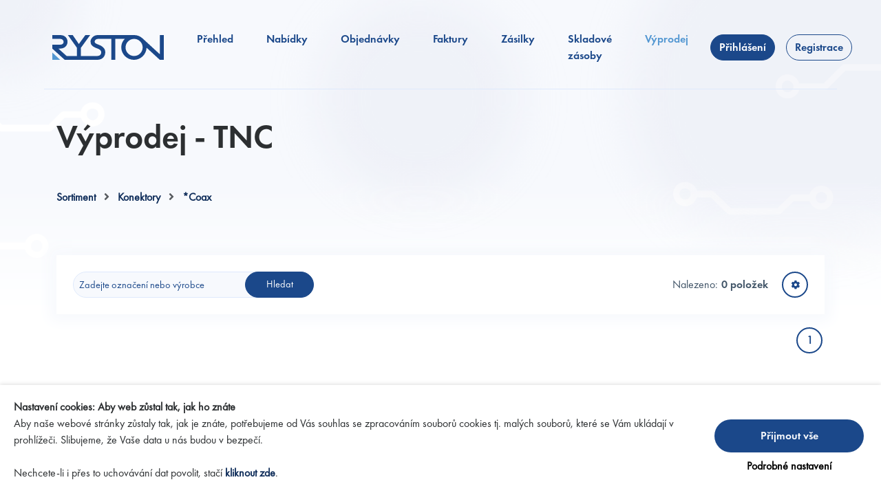

--- FILE ---
content_type: text/html; charset=utf-8
request_url: https://online.ryston.cz/sales/623/tnc
body_size: 13357
content:
<!DOCTYPE html>
<html lang="cs">
<head>
	<meta charset="utf-8">
	<meta name="viewport" content="width=device-width, initial-scale=1">

	<meta property="og:site_name" content="Ryston">
	<meta property="og:title" content="Výprodej - TNC | Ryston">

	<title>Výprodej - TNC | Ryston</title>
	<link rel="shortcut icon" href="/favicon.ico" type="image/x-icon">

	<link rel="stylesheet" href="/css/light.d49192d646d11ed7317245f7c2c07f09.css">
	

	<script src="/js/main.ZN6KS27U.js"></script>
	<script src="/js/bootstrap.GKGO2FHD.js"></script>

	<meta name="description" content="">
	<meta name="keywords" content="">
	<link rel="canonical" href="">
	<meta property="og:description" content="">
	<meta property="og:url" content="">

</head>

<body id="ryston" data-lang="CZ">
	<!-- Google Tag Manager (noscript) -->
	<noscript><iframe src="https://www.googletagmanager.com/ns.html?id=GTM-WKK2Q4H"
	height="0" width="0" style="display:none;visibility:hidden"></iframe></noscript>
	<!-- End Google Tag Manager (noscript) -->

	<div id="flashes">
	</div>

<header class="sticky-top">
    <nav class="navbar navbar-expand-xl">
        <div class="container">
            <div class="menu-title">Menu</div>
            <a class="navbar-brand" href="http://ryston.cz">
                <img class="brand-blue" src="/images/ryston-logo-blue.svg" alt="Logo Ryston Blue">
            </a>

            <button class="navbar-toggler" type="button" onclick="window.Lib.nav.toggle()">
                <span>
                    <img class="nav-toggler-open" src="/images/ico-menu-mobile.svg" alt="Hamburger Menu">
                    <img class="nav-toggler-close" src="/images/ico-close.svg" alt="Hamburger Menu">
                </span>
            </button>

            <div class="collapse navbar-collapse" id="navbarSupportedContent">
                <ul class="navbar-nav">
                    <li class="nav-item">
                        <a href="/dashboard" class="nav-link">Přehled</a>
                    </li>
                    <li class="nav-item">
                        <a href="/offers" class="nav-link">Nabídky</a>
                    </li>
                    <li class="nav-item">
                        <a href="/orders" class="nav-link">Objednávky</a>
                    </li>
                    <li class="nav-item">
                        <a href="/invoices" class="nav-link">Faktury</a>
                    </li>
                    <li class="nav-item">
                        <a href="/packages" class="nav-link">Zásilky</a>
                    </li>
                    <li class="nav-item">
                        <a href="/stock" class="nav-link">Skladové zásoby</a>
                    </li>
                    <li class="nav-item">
                        <a href="/sales" class="nav-link active">Výprodej</a>
                    </li>
                </ul>
                    <ul class="navbar-nav d-none d-lg-flex"></ul>
                    <ul class="navbar-nav">
                        <li class="nav-item">
                            <a class="btn button" href="/login">Přihlášení</a>
                        </li>
                        <li class="nav-item">
                            <a class="btn button-outline" href="/login/register">Registrace</a>
                        </li>
                    </ul>
            </div>
        </div>
    </nav>
</header>
	<div class="main container">
		<div class="title-block">
			<h1 id="snippet--title">		Výprodej - TNC
	
</h1>
			<div>
			</div>
		</div>

<!-- Breadcrumb -->
<div class="mb-4" id="snippet-categoryTree-breadcrumb">
	
		<a href="/sales/33/sortiment">Sortiment</a>
		<span class="mx-2 text-muted"><i class="fa-solid fa-angle-right"></i></span>

		<a href="/sales/12/konektory">Konektory</a>
		<span class="mx-2 text-muted"><i class="fa-solid fa-angle-right"></i></span>

		<a href="/sales/392/coax">*Coax</a>
		
</div>

<!-- Subcategory panels -->
<div class="d-flex flex-wrap mb-5" id="snippet-categoryTree-panels">	
	</div>

	<!-- Grid -->
	<div class="mb-5" style="min-height: 40vh;">
<div class="grid-wrapper" id="snippet-grid-grid">
	<form action="/sales/623/tnc" method="post" id="frm-grid-filter" class="ajax">
		<div class="grid-tools">
			<div class="grid-tools-main">
				<div class="grid-search" id="snippet-grid-search-field">
					
							<input type="text" name="filter[search]" data-autosubmit class="form-control input-sm form-control-sm" placeholder="Zadejte označení nebo výrobce" id="frm-grid-filter-filter-search">
						<a href="/sales/623/tnc?do=grid-resetFilter" class="filter-reset ajax hidden">&times;</a>
							<button type="submit" name="submit" class="btn datagrid-manual-submit button-hover-arrow">Hledat</button>
				</div>

				<div>
					<div>
					</div>
					<div>
						<div class="grid-info" id="snippet-grid-gridCounter">
							<div>Nalezeno:</div>
							<div>0 položek</div>
						</div>
<div class="grid-conf">
	<div
		onmouseenter="window.Lib.grid.colsConfToggle(this, 'active', true)"
		onmouseleave="window.Lib.grid.colsConfToggle(this, 'active', false)"
	>
		<button class="btn p-0 cols-toggle" type="button"
			onclick="window.Lib.grid.colsConfToggle(this, 'active-clk')"
		><i class="fa-solid fa-gear"></i></button>
		<div class="grid-conf-modal"
			 onmouseenter="window.Lib.grid.colsConfToggle(this, 'active', true)"
			 onmouseleave="window.Lib.grid.colsConfToggle(this, 'active', false)"
		>
			<label>Vyberte, které sloupce chcete zobrazit</label>
			<div class="conf-cols" id="snippet-grid-visibilityConfiguration">
				
		<a class="ajax dropdown-item" href="/sales/623/tnc?grid-column=mfg_pn1&amp;do=grid-hideColumn">
			<div class="form-check">
				<input class="form-check-input" type="checkbox" name="visibility-mfg_pn1" id="visibility-mfg_pn1" checked>
				<label class="form-check-label" for="visibility-mfg_pn1">Značení výrobce</label>
			</div>
		</a>

		<a class="ajax dropdown-item" href="/sales/623/tnc?grid-column=mfr&amp;do=grid-hideColumn">
			<div class="form-check">
				<input class="form-check-input" type="checkbox" name="visibility-mfr" id="visibility-mfr" checked>
				<label class="form-check-label" for="visibility-mfr">Výrobce</label>
			</div>
		</a>

		<a class="ajax dropdown-item" href="/sales/623/tnc?grid-column=rv&amp;do=grid-hideColumn">
			<div class="form-check">
				<input class="form-check-input" type="checkbox" name="visibility-rv" id="visibility-rv" checked>
				<label class="form-check-label" for="visibility-rv">Rok výroby</label>
			</div>
		</a>

		<a class="ajax dropdown-item" href="/sales/623/tnc?grid-column=pouzdro&amp;do=grid-hideColumn">
			<div class="form-check">
				<input class="form-check-input" type="checkbox" name="visibility-pouzdro" id="visibility-pouzdro" checked>
				<label class="form-check-label" for="visibility-pouzdro">Pouzdro</label>
			</div>
		</a>

		<a class="ajax dropdown-item" href="/sales/623/tnc?grid-column=popis&amp;do=grid-hideColumn">
			<div class="form-check">
				<input class="form-check-input" type="checkbox" name="visibility-popis" id="visibility-popis" checked>
				<label class="form-check-label" for="visibility-popis">Popis</label>
			</div>
		</a>

		<a class="ajax dropdown-item" href="/sales/623/tnc?grid-column=skladem&amp;do=grid-hideColumn">
			<div class="form-check">
				<input class="form-check-input" type="checkbox" name="visibility-skladem" id="visibility-skladem" checked>
				<label class="form-check-label" for="visibility-skladem">Skladem</label>
			</div>
		</a>

		<a class="ajax dropdown-item" href="/sales/623/tnc?grid-column=vyprodejova_cena&amp;do=grid-hideColumn">
			<div class="form-check">
				<input class="form-check-input" type="checkbox" name="visibility-vyprodejova_cena" id="visibility-vyprodejova_cena" checked>
				<label class="form-check-label" for="visibility-vyprodejova_cena">Jednotková cena</label>
			</div>
		</a>

		<a class="ajax dropdown-item" href="/sales/623/tnc?grid-column=poznamka&amp;do=grid-hideColumn">
			<div class="form-check">
				<input class="form-check-input" type="checkbox" name="visibility-poznamka" id="visibility-poznamka" checked>
				<label class="form-check-label" for="visibility-poznamka">Poznámka</label>
			</div>
		</a>
			</div>
		</div>
	</div>
</div>


					</div>
				</div>
			</div>

		</div>
	<input type="hidden" name="_do" value="grid-filter-submit"><!--[if IE]><input type=IEbug disabled style="display:none"><![endif]-->
</form>



	<div class="grid-content-wrapper">
<div id="snippet-grid-content">
			<div data-naja-snippet-append="true" id="snippet-grid-contentAppend">
				
			</div>
</div>
	</div>


	<div class="grid-pagination" id="snippet-grid-pagination">
					<div></div>


<div class="paginator">
		<a href="/sales/623/tnc?do=grid-page" class="button ajax active-w">1</a>
		
</div>
		<script>$(document).ready(window.Lib.tooltipInit);</script>
	</div>
</div>










	</div>
	</div>

<footer>
    <div class="container my-5 py-md-5">
        <div class="row row-cols-1 row-cols-lg-2">
            <div class="col">
                <h2>Váš obchodní zástupce</h2>
                <div class="row row-cols-2">
                    <div class="col mb-3">
                        <h3>Obchod</h3>
                        <a href="tel:+420225272111" class="no-loading">+420 225 272 111</a>
                        <a href="mailto:info@ryston.cz" class="no-loading">info@ryston.cz</a>
                    </div>
                </div>
            </div>
            <div class="col">
                <h2>Informace o zásilkách</h2>
                <div class="row row-cols-2">
                    <div class="col-sm mb-3">
                        <h3>Sklad</h3>
                        <a href="tel:+420225272255" class="no-loading">+420 225 272 255</a>
                        <a href="mailto:vydej@ryston.cz" class="no-loading">vydej@ryston.cz</a>
                    </div>
                </div>
            </div>
        </div>
        <hr>
        <div class="d-flex flex-row flex-md-row-reverse">
            <div class="footer-links d-flex flex-column justify-content-between flex-md-row justify-content-md-end w-100 flex-wrap ps-md-3">
                <a class="mb-3 mb-md-0 me-md-3" href="https://www.ryston.cz/soubory/2595/Termcond-20180101.pdf" target="_blank">Obchodní podmínky</a>
                <a class="me-md-3" href="https://www.ryston.cz/gdpr" target="_blank">Zpracování osobních údajů</a>
                <a class="me-md-3" href="/gdpr/cookies" target="_blank">Zásady používání cookies</a>
            </div>
            <div class="footer-copyright d-flex flex-column justify-content-between align-items-end flex-md-row justify-content-md-start align-items-md-start text-end text-md-start small w-100 flex-wrap pe-md-3">
                <div class="me-md-3">Copyright by Ryston Electronics s.r.o. All Rights reserved.</div>
                <div>Created By <a href="https://1webit.cz/" target="_blank">1. Web IT</a></div>
            </div>
        </div>
    </div>
</footer>
    <script src="/cookies/cookies_2022.min.js"></script>
    <script>
        const script = "\u003C!-- Google Tag Manager --><script asyncrun=\"1\">window.dataLayer = window.dataLayer || [];function gtag(){dataLayer.push(arguments);}(function(w,d,s,l,i){w[l]=w[l]||[];w[l].push({\"gtm.start\":new Date().getTime(),event:\"gtm.js\"});var f=d.getElementsByTagName(s)[0],j=d.createElement(s),dl=l!=\"dataLayer\"?\"&l=\"+l:\"\";j.async=true;j.src=\"https://www.googletagmanager.com/gtm.js?id=\"+i+dl;f.parentNode.insertBefore(j,f);})(window,document,\"script\",\"dataLayer\",\"GTM-WKK2Q4H\");gtag(\"consent\", \"update\", {\"ad_personalization\": cookies.getCookie(\"COOKIES_MARKETING\") === \"1\" ? \"granted\" : \"denied\",\"ad_storage\": cookies.getCookie(\"COOKIES_MARKETING\") === \"1\" ? \"granted\" : \"denied\",\"ad_user_data\": cookies.getCookie(\"COOKIES_MARKETING\") === \"1\" ? \"granted\" : \"denied\",\"analytics_storage\": cookies.getCookie(\"COOKIES_STATISTICAL\") === \"1\" ? \"granted\" : \"denied\",\"functionality_storage\": cookies.getCookie(\"COOKIES_PREFERENTIAL\") === \"1\" ? \"granted\" : \"denied\",\"personalization_storage\": cookies.getCookie(\"COOKIES_PREFERENTIAL\") === \"1\" ? \"granted\" : \"denied\",\"security_storage\": \"granted\",});gtag(\"event\", \"accepted_cookie\");<\/script>\u003C!-- End Google Tag Manager -->";
        const url = "/gdpr/cookies";
        const cookies = new Cookies();
        function initCookies() {
            console.log('init');
            if (!cookies.loaded) {
                cookies.init({
                    "statistical": {
                        "exists": true
                    },
                    "preferential": {
                        "exists": true
                    },
                    "marketing": {
                        "exists": true
                    },
                    "globalScript": script,
                    "minimalize": false,
                    "url": url
                });
            } else {
                cookies.changeCookies();
            }
        }
    </script>
    <script>
        document.addEventListener("DOMContentLoaded", () => {
            initCookies();
            });
    </script>


</body>
</html>



--- FILE ---
content_type: image/svg+xml
request_url: https://online.ryston.cz/images/ico-arrow-light-right.svg
body_size: 336
content:
<svg xmlns="http://www.w3.org/2000/svg" width="8" height="12" viewBox="0 0 8 12" fill="#dee9fc">
  <g transform="translate(-48.907)">
    <g id="Group_142" transform="translate(48.907)">
      <path id="Path_40" d="M50.434,0,48.907,1.415,53.854,6l-4.947,4.585L50.434,12l6.473-6Z" transform="translate(-48.907)"/>
    </g>
  </g>
</svg>


--- FILE ---
content_type: image/svg+xml
request_url: https://online.ryston.cz/images/ico-close.svg
body_size: 320
content:
<svg xmlns="http://www.w3.org/2000/svg" width="18" height="18" viewBox="0 0 18 18">
  <path id="ico-close" d="M16809-5335.911l-6.885,6.912-2.115-2.121,6.848-6.876-6.848-6.883,2.115-2.121,6.885,6.917,6.885-6.917,2.115,2.121-6.854,6.883,6.854,6.876-2.115,2.121Z" transform="translate(-16800 5347)" fill="#005fa7"/>
</svg>


--- FILE ---
content_type: image/svg+xml
request_url: https://online.ryston.cz/images/ico-menu-mobile.svg
body_size: 294
content:
<svg xmlns="http://www.w3.org/2000/svg" width="15.998" height="14" viewBox="0 0 15.998 14">
  <path id="ico-menu-mobile" d="M18168,14a1,1,0,0,1,0-2h14a1,1,0,1,1,0,2Zm0-6a1,1,0,0,1,0-2h14a1,1,0,1,1,0,2Zm0-6a1,1,0,0,1,0-2h14a1,1,0,1,1,0,2Z" transform="translate(-18167.002)" fill="#fff"/>
</svg>


--- FILE ---
content_type: application/javascript
request_url: https://online.ryston.cz/js/main.ZN6KS27U.js
body_size: 144629
content:
(()=>{var Ir=Object.create;var Ei=Object.defineProperty;var zr=Object.getOwnPropertyDescriptor;var Ur=Object.getOwnPropertyNames;var Br=Object.getPrototypeOf,Vr=Object.prototype.hasOwnProperty;var fn=(f,a)=>()=>(a||f((a={exports:{}}).exports,a),a.exports);var Wr=(f,a,r,c)=>{if(a&&typeof a=="object"||typeof a=="function")for(let p of Ur(a))!Vr.call(f,p)&&p!==r&&Ei(f,p,{get:()=>a[p],enumerable:!(c=zr(a,p))||c.enumerable});return f};var Ti=(f,a,r)=>(r=f!=null?Ir(Br(f)):{},Wr(a||!f||!f.__esModule?Ei(r,"default",{value:f,enumerable:!0}):r,f));var Si=fn((Ni,$t)=>{(function(f,a){"use strict";typeof $t=="object"&&typeof $t.exports=="object"?$t.exports=f.document?a(f,!0):function(r){if(!r.document)throw new Error("jQuery requires a window with a document");return a(r)}:a(f)})(typeof window<"u"?window:Ni,function(f,a){"use strict";var r=[],c=Object.getPrototypeOf,p=r.slice,b=r.flat?function(e){return r.flat.call(e)}:function(e){return r.concat.apply([],e)},A=r.push,N=r.indexOf,F={},q=F.toString,X=F.hasOwnProperty,H=X.toString,Q=H.call(Object),j={},R=function(t){return typeof t=="function"&&typeof t.nodeType!="number"&&typeof t.item!="function"},ae=function(t){return t!=null&&t===t.window},W=f.document,xe={type:!0,src:!0,nonce:!0,noModule:!0};function de(e,t,n){n=n||W;var i,u,l=n.createElement("script");if(l.text=e,t)for(i in xe)u=t[i]||t.getAttribute&&t.getAttribute(i),u&&l.setAttribute(i,u);n.head.appendChild(l).parentNode.removeChild(l)}function ce(e){return e==null?e+"":typeof e=="object"||typeof e=="function"?F[q.call(e)]||"object":typeof e}var Oe="3.6.0",o=function(e,t){return new o.fn.init(e,t)};o.fn=o.prototype={jquery:Oe,constructor:o,length:0,toArray:function(){return p.call(this)},get:function(e){return e==null?p.call(this):e<0?this[e+this.length]:this[e]},pushStack:function(e){var t=o.merge(this.constructor(),e);return t.prevObject=this,t},each:function(e){return o.each(this,e)},map:function(e){return this.pushStack(o.map(this,function(t,n){return e.call(t,n,t)}))},slice:function(){return this.pushStack(p.apply(this,arguments))},first:function(){return this.eq(0)},last:function(){return this.eq(-1)},even:function(){return this.pushStack(o.grep(this,function(e,t){return(t+1)%2}))},odd:function(){return this.pushStack(o.grep(this,function(e,t){return t%2}))},eq:function(e){var t=this.length,n=+e+(e<0?t:0);return this.pushStack(n>=0&&n<t?[this[n]]:[])},end:function(){return this.prevObject||this.constructor()},push:A,sort:r.sort,splice:r.splice},o.extend=o.fn.extend=function(){var e,t,n,i,u,l,d=arguments[0]||{},v=1,y=arguments.length,w=!1;for(typeof d=="boolean"&&(w=d,d=arguments[v]||{},v++),typeof d!="object"&&!R(d)&&(d={}),v===y&&(d=this,v--);v<y;v++)if((e=arguments[v])!=null)for(t in e)i=e[t],!(t==="__proto__"||d===i)&&(w&&i&&(o.isPlainObject(i)||(u=Array.isArray(i)))?(n=d[t],u&&!Array.isArray(n)?l=[]:!u&&!o.isPlainObject(n)?l={}:l=n,u=!1,d[t]=o.extend(w,l,i)):i!==void 0&&(d[t]=i));return d},o.extend({expando:"jQuery"+(Oe+Math.random()).replace(/\D/g,""),isReady:!0,error:function(e){throw new Error(e)},noop:function(){},isPlainObject:function(e){var t,n;return!e||q.call(e)!=="[object Object]"?!1:(t=c(e),t?(n=X.call(t,"constructor")&&t.constructor,typeof n=="function"&&H.call(n)===Q):!0)},isEmptyObject:function(e){var t;for(t in e)return!1;return!0},globalEval:function(e,t,n){de(e,{nonce:t&&t.nonce},n)},each:function(e,t){var n,i=0;if(Mt(e))for(n=e.length;i<n&&t.call(e[i],i,e[i])!==!1;i++);else for(i in e)if(t.call(e[i],i,e[i])===!1)break;return e},makeArray:function(e,t){var n=t||[];return e!=null&&(Mt(Object(e))?o.merge(n,typeof e=="string"?[e]:e):A.call(n,e)),n},inArray:function(e,t,n){return t==null?-1:N.call(t,e,n)},merge:function(e,t){for(var n=+t.length,i=0,u=e.length;i<n;i++)e[u++]=t[i];return e.length=u,e},grep:function(e,t,n){for(var i,u=[],l=0,d=e.length,v=!n;l<d;l++)i=!t(e[l],l),i!==v&&u.push(e[l]);return u},map:function(e,t,n){var i,u,l=0,d=[];if(Mt(e))for(i=e.length;l<i;l++)u=t(e[l],l,n),u!=null&&d.push(u);else for(l in e)u=t(e[l],l,n),u!=null&&d.push(u);return b(d)},guid:1,support:j}),typeof Symbol=="function"&&(o.fn[Symbol.iterator]=r[Symbol.iterator]),o.each("Boolean Number String Function Array Date RegExp Object Error Symbol".split(" "),function(e,t){F["[object "+t+"]"]=t.toLowerCase()});function Mt(e){var t=!!e&&"length"in e&&e.length,n=ce(e);return R(e)||ae(e)?!1:n==="array"||t===0||typeof t=="number"&&t>0&&t-1 in e}var Pe=function(e){var t,n,i,u,l,d,v,y,w,E,k,x,T,M,K,P,se,oe,me,ee="sizzle"+1*new Date,G=e.document,ve=0,J=0,re=kt(),ht=kt(),St=kt(),be=kt(),Ue=function(h,g){return h===g&&(k=!0),0},Be={}.hasOwnProperty,ye=[],qe=ye.pop,Ne=ye.push,He=ye.push,pi=ye.slice,Ve=function(h,g){for(var m=0,S=h.length;m<S;m++)if(h[m]===g)return m;return-1},en="checked|selected|async|autofocus|autoplay|controls|defer|disabled|hidden|ismap|loop|multiple|open|readonly|required|scoped",Z="[\\x20\\t\\r\\n\\f]",We="(?:\\\\[\\da-fA-F]{1,6}"+Z+"?|\\\\[^\\r\\n\\f]|[\\w-]|[^\0-\\x7f])+",gi="\\["+Z+"*("+We+")(?:"+Z+"*([*^$|!~]?=)"+Z+`*(?:'((?:\\\\.|[^\\\\'])*)'|"((?:\\\\.|[^\\\\"])*)"|(`+We+"))|)"+Z+"*\\]",tn=":("+We+`)(?:\\((('((?:\\\\.|[^\\\\'])*)'|"((?:\\\\.|[^\\\\"])*)")|((?:\\\\.|[^\\\\()[\\]]|`+gi+")*)|.*)\\)|)",Ar=new RegExp(Z+"+","g"),At=new RegExp("^"+Z+"+|((?:^|[^\\\\])(?:\\\\.)*)"+Z+"+$","g"),Lr=new RegExp("^"+Z+"*,"+Z+"*"),vi=new RegExp("^"+Z+"*([>+~]|"+Z+")"+Z+"*"),kr=new RegExp(Z+"|>"),_r=new RegExp(tn),jr=new RegExp("^"+We+"$"),Lt={ID:new RegExp("^#("+We+")"),CLASS:new RegExp("^\\.("+We+")"),TAG:new RegExp("^("+We+"|[*])"),ATTR:new RegExp("^"+gi),PSEUDO:new RegExp("^"+tn),CHILD:new RegExp("^:(only|first|last|nth|nth-last)-(child|of-type)(?:\\("+Z+"*(even|odd|(([+-]|)(\\d*)n|)"+Z+"*(?:([+-]|)"+Z+"*(\\d+)|))"+Z+"*\\)|)","i"),bool:new RegExp("^(?:"+en+")$","i"),needsContext:new RegExp("^"+Z+"*[>+~]|:(even|odd|eq|gt|lt|nth|first|last)(?:\\("+Z+"*((?:-\\d)?\\d*)"+Z+"*\\)|)(?=[^-]|$)","i")},Dr=/HTML$/i,$r=/^(?:input|select|textarea|button)$/i,Fr=/^h\d$/i,pt=/^[^{]+\{\s*\[native \w/,Or=/^(?:#([\w-]+)|(\w+)|\.([\w-]+))$/,nn=/[+~]/,$e=new RegExp("\\\\[\\da-fA-F]{1,6}"+Z+"?|\\\\([^\\r\\n\\f])","g"),Fe=function(h,g){var m="0x"+h.slice(1)-65536;return g||(m<0?String.fromCharCode(m+65536):String.fromCharCode(m>>10|55296,m&1023|56320))},yi=/([\0-\x1f\x7f]|^-?\d)|^-$|[^\0-\x1f\x7f-\uFFFF\w-]/g,mi=function(h,g){return g?h==="\0"?"\uFFFD":h.slice(0,-1)+"\\"+h.charCodeAt(h.length-1).toString(16)+" ":"\\"+h},bi=function(){x()},qr=jt(function(h){return h.disabled===!0&&h.nodeName.toLowerCase()==="fieldset"},{dir:"parentNode",next:"legend"});try{He.apply(ye=pi.call(G.childNodes),G.childNodes),ye[G.childNodes.length].nodeType}catch{He={apply:ye.length?function(g,m){Ne.apply(g,pi.call(m))}:function(g,m){for(var S=g.length,C=0;g[S++]=m[C++];);g.length=S-1}}}function te(h,g,m,S){var C,L,_,D,O,z,I,V=g&&g.ownerDocument,Y=g?g.nodeType:9;if(m=m||[],typeof h!="string"||!h||Y!==1&&Y!==9&&Y!==11)return m;if(!S&&(x(g),g=g||T,K)){if(Y!==11&&(O=Or.exec(h)))if(C=O[1]){if(Y===9)if(_=g.getElementById(C)){if(_.id===C)return m.push(_),m}else return m;else if(V&&(_=V.getElementById(C))&&me(g,_)&&_.id===C)return m.push(_),m}else{if(O[2])return He.apply(m,g.getElementsByTagName(h)),m;if((C=O[3])&&n.getElementsByClassName&&g.getElementsByClassName)return He.apply(m,g.getElementsByClassName(C)),m}if(n.qsa&&!be[h+" "]&&(!P||!P.test(h))&&(Y!==1||g.nodeName.toLowerCase()!=="object")){if(I=h,V=g,Y===1&&(kr.test(h)||vi.test(h))){for(V=nn.test(h)&&an(g.parentNode)||g,(V!==g||!n.scope)&&((D=g.getAttribute("id"))?D=D.replace(yi,mi):g.setAttribute("id",D=ee)),z=d(h),L=z.length;L--;)z[L]=(D?"#"+D:":scope")+" "+_t(z[L]);I=z.join(",")}try{return He.apply(m,V.querySelectorAll(I)),m}catch{be(h,!0)}finally{D===ee&&g.removeAttribute("id")}}}return y(h.replace(At,"$1"),g,m,S)}function kt(){var h=[];function g(m,S){return h.push(m+" ")>i.cacheLength&&delete g[h.shift()],g[m+" "]=S}return g}function Ae(h){return h[ee]=!0,h}function Le(h){var g=T.createElement("fieldset");try{return!!h(g)}catch{return!1}finally{g.parentNode&&g.parentNode.removeChild(g),g=null}}function rn(h,g){for(var m=h.split("|"),S=m.length;S--;)i.attrHandle[m[S]]=g}function wi(h,g){var m=g&&h,S=m&&h.nodeType===1&&g.nodeType===1&&h.sourceIndex-g.sourceIndex;if(S)return S;if(m){for(;m=m.nextSibling;)if(m===g)return-1}return h?1:-1}function Hr(h){return function(g){var m=g.nodeName.toLowerCase();return m==="input"&&g.type===h}}function Mr(h){return function(g){var m=g.nodeName.toLowerCase();return(m==="input"||m==="button")&&g.type===h}}function Ci(h){return function(g){return"form"in g?g.parentNode&&g.disabled===!1?"label"in g?"label"in g.parentNode?g.parentNode.disabled===h:g.disabled===h:g.isDisabled===h||g.isDisabled!==!h&&qr(g)===h:g.disabled===h:"label"in g?g.disabled===h:!1}}function Ge(h){return Ae(function(g){return g=+g,Ae(function(m,S){for(var C,L=h([],m.length,g),_=L.length;_--;)m[C=L[_]]&&(m[C]=!(S[C]=m[C]))})})}function an(h){return h&&typeof h.getElementsByTagName<"u"&&h}n=te.support={},l=te.isXML=function(h){var g=h&&h.namespaceURI,m=h&&(h.ownerDocument||h).documentElement;return!Dr.test(g||m&&m.nodeName||"HTML")},x=te.setDocument=function(h){var g,m,S=h?h.ownerDocument||h:G;return S==T||S.nodeType!==9||!S.documentElement||(T=S,M=T.documentElement,K=!l(T),G!=T&&(m=T.defaultView)&&m.top!==m&&(m.addEventListener?m.addEventListener("unload",bi,!1):m.attachEvent&&m.attachEvent("onunload",bi)),n.scope=Le(function(C){return M.appendChild(C).appendChild(T.createElement("div")),typeof C.querySelectorAll<"u"&&!C.querySelectorAll(":scope fieldset div").length}),n.attributes=Le(function(C){return C.className="i",!C.getAttribute("className")}),n.getElementsByTagName=Le(function(C){return C.appendChild(T.createComment("")),!C.getElementsByTagName("*").length}),n.getElementsByClassName=pt.test(T.getElementsByClassName),n.getById=Le(function(C){return M.appendChild(C).id=ee,!T.getElementsByName||!T.getElementsByName(ee).length}),n.getById?(i.filter.ID=function(C){var L=C.replace($e,Fe);return function(_){return _.getAttribute("id")===L}},i.find.ID=function(C,L){if(typeof L.getElementById<"u"&&K){var _=L.getElementById(C);return _?[_]:[]}}):(i.filter.ID=function(C){var L=C.replace($e,Fe);return function(_){var D=typeof _.getAttributeNode<"u"&&_.getAttributeNode("id");return D&&D.value===L}},i.find.ID=function(C,L){if(typeof L.getElementById<"u"&&K){var _,D,O,z=L.getElementById(C);if(z){if(_=z.getAttributeNode("id"),_&&_.value===C)return[z];for(O=L.getElementsByName(C),D=0;z=O[D++];)if(_=z.getAttributeNode("id"),_&&_.value===C)return[z]}return[]}}),i.find.TAG=n.getElementsByTagName?function(C,L){if(typeof L.getElementsByTagName<"u")return L.getElementsByTagName(C);if(n.qsa)return L.querySelectorAll(C)}:function(C,L){var _,D=[],O=0,z=L.getElementsByTagName(C);if(C==="*"){for(;_=z[O++];)_.nodeType===1&&D.push(_);return D}return z},i.find.CLASS=n.getElementsByClassName&&function(C,L){if(typeof L.getElementsByClassName<"u"&&K)return L.getElementsByClassName(C)},se=[],P=[],(n.qsa=pt.test(T.querySelectorAll))&&(Le(function(C){var L;M.appendChild(C).innerHTML="<a id='"+ee+"'></a><select id='"+ee+"-\r\\' msallowcapture=''><option selected=''></option></select>",C.querySelectorAll("[msallowcapture^='']").length&&P.push("[*^$]="+Z+`*(?:''|"")`),C.querySelectorAll("[selected]").length||P.push("\\["+Z+"*(?:value|"+en+")"),C.querySelectorAll("[id~="+ee+"-]").length||P.push("~="),L=T.createElement("input"),L.setAttribute("name",""),C.appendChild(L),C.querySelectorAll("[name='']").length||P.push("\\["+Z+"*name"+Z+"*="+Z+`*(?:''|"")`),C.querySelectorAll(":checked").length||P.push(":checked"),C.querySelectorAll("a#"+ee+"+*").length||P.push(".#.+[+~]"),C.querySelectorAll("\\\f"),P.push("[\\r\\n\\f]")}),Le(function(C){C.innerHTML="<a href='' disabled='disabled'></a><select disabled='disabled'><option/></select>";var L=T.createElement("input");L.setAttribute("type","hidden"),C.appendChild(L).setAttribute("name","D"),C.querySelectorAll("[name=d]").length&&P.push("name"+Z+"*[*^$|!~]?="),C.querySelectorAll(":enabled").length!==2&&P.push(":enabled",":disabled"),M.appendChild(C).disabled=!0,C.querySelectorAll(":disabled").length!==2&&P.push(":enabled",":disabled"),C.querySelectorAll("*,:x"),P.push(",.*:")})),(n.matchesSelector=pt.test(oe=M.matches||M.webkitMatchesSelector||M.mozMatchesSelector||M.oMatchesSelector||M.msMatchesSelector))&&Le(function(C){n.disconnectedMatch=oe.call(C,"*"),oe.call(C,"[s!='']:x"),se.push("!=",tn)}),P=P.length&&new RegExp(P.join("|")),se=se.length&&new RegExp(se.join("|")),g=pt.test(M.compareDocumentPosition),me=g||pt.test(M.contains)?function(C,L){var _=C.nodeType===9?C.documentElement:C,D=L&&L.parentNode;return C===D||!!(D&&D.nodeType===1&&(_.contains?_.contains(D):C.compareDocumentPosition&&C.compareDocumentPosition(D)&16))}:function(C,L){if(L){for(;L=L.parentNode;)if(L===C)return!0}return!1},Ue=g?function(C,L){if(C===L)return k=!0,0;var _=!C.compareDocumentPosition-!L.compareDocumentPosition;return _||(_=(C.ownerDocument||C)==(L.ownerDocument||L)?C.compareDocumentPosition(L):1,_&1||!n.sortDetached&&L.compareDocumentPosition(C)===_?C==T||C.ownerDocument==G&&me(G,C)?-1:L==T||L.ownerDocument==G&&me(G,L)?1:E?Ve(E,C)-Ve(E,L):0:_&4?-1:1)}:function(C,L){if(C===L)return k=!0,0;var _,D=0,O=C.parentNode,z=L.parentNode,I=[C],V=[L];if(!O||!z)return C==T?-1:L==T?1:O?-1:z?1:E?Ve(E,C)-Ve(E,L):0;if(O===z)return wi(C,L);for(_=C;_=_.parentNode;)I.unshift(_);for(_=L;_=_.parentNode;)V.unshift(_);for(;I[D]===V[D];)D++;return D?wi(I[D],V[D]):I[D]==G?-1:V[D]==G?1:0}),T},te.matches=function(h,g){return te(h,null,null,g)},te.matchesSelector=function(h,g){if(x(h),n.matchesSelector&&K&&!be[g+" "]&&(!se||!se.test(g))&&(!P||!P.test(g)))try{var m=oe.call(h,g);if(m||n.disconnectedMatch||h.document&&h.document.nodeType!==11)return m}catch{be(g,!0)}return te(g,T,null,[h]).length>0},te.contains=function(h,g){return(h.ownerDocument||h)!=T&&x(h),me(h,g)},te.attr=function(h,g){(h.ownerDocument||h)!=T&&x(h);var m=i.attrHandle[g.toLowerCase()],S=m&&Be.call(i.attrHandle,g.toLowerCase())?m(h,g,!K):void 0;return S!==void 0?S:n.attributes||!K?h.getAttribute(g):(S=h.getAttributeNode(g))&&S.specified?S.value:null},te.escape=function(h){return(h+"").replace(yi,mi)},te.error=function(h){throw new Error("Syntax error, unrecognized expression: "+h)},te.uniqueSort=function(h){var g,m=[],S=0,C=0;if(k=!n.detectDuplicates,E=!n.sortStable&&h.slice(0),h.sort(Ue),k){for(;g=h[C++];)g===h[C]&&(S=m.push(C));for(;S--;)h.splice(m[S],1)}return E=null,h},u=te.getText=function(h){var g,m="",S=0,C=h.nodeType;if(C){if(C===1||C===9||C===11){if(typeof h.textContent=="string")return h.textContent;for(h=h.firstChild;h;h=h.nextSibling)m+=u(h)}else if(C===3||C===4)return h.nodeValue}else for(;g=h[S++];)m+=u(g);return m},i=te.selectors={cacheLength:50,createPseudo:Ae,match:Lt,attrHandle:{},find:{},relative:{">":{dir:"parentNode",first:!0}," ":{dir:"parentNode"},"+":{dir:"previousSibling",first:!0},"~":{dir:"previousSibling"}},preFilter:{ATTR:function(h){return h[1]=h[1].replace($e,Fe),h[3]=(h[3]||h[4]||h[5]||"").replace($e,Fe),h[2]==="~="&&(h[3]=" "+h[3]+" "),h.slice(0,4)},CHILD:function(h){return h[1]=h[1].toLowerCase(),h[1].slice(0,3)==="nth"?(h[3]||te.error(h[0]),h[4]=+(h[4]?h[5]+(h[6]||1):2*(h[3]==="even"||h[3]==="odd")),h[5]=+(h[7]+h[8]||h[3]==="odd")):h[3]&&te.error(h[0]),h},PSEUDO:function(h){var g,m=!h[6]&&h[2];return Lt.CHILD.test(h[0])?null:(h[3]?h[2]=h[4]||h[5]||"":m&&_r.test(m)&&(g=d(m,!0))&&(g=m.indexOf(")",m.length-g)-m.length)&&(h[0]=h[0].slice(0,g),h[2]=m.slice(0,g)),h.slice(0,3))}},filter:{TAG:function(h){var g=h.replace($e,Fe).toLowerCase();return h==="*"?function(){return!0}:function(m){return m.nodeName&&m.nodeName.toLowerCase()===g}},CLASS:function(h){var g=re[h+" "];return g||(g=new RegExp("(^|"+Z+")"+h+"("+Z+"|$)"))&&re(h,function(m){return g.test(typeof m.className=="string"&&m.className||typeof m.getAttribute<"u"&&m.getAttribute("class")||"")})},ATTR:function(h,g,m){return function(S){var C=te.attr(S,h);return C==null?g==="!=":g?(C+="",g==="="?C===m:g==="!="?C!==m:g==="^="?m&&C.indexOf(m)===0:g==="*="?m&&C.indexOf(m)>-1:g==="$="?m&&C.slice(-m.length)===m:g==="~="?(" "+C.replace(Ar," ")+" ").indexOf(m)>-1:g==="|="?C===m||C.slice(0,m.length+1)===m+"-":!1):!0}},CHILD:function(h,g,m,S,C){var L=h.slice(0,3)!=="nth",_=h.slice(-4)!=="last",D=g==="of-type";return S===1&&C===0?function(O){return!!O.parentNode}:function(O,z,I){var V,Y,ne,U,ue,le,we=L!==_?"nextSibling":"previousSibling",ie=O.parentNode,gt=D&&O.nodeName.toLowerCase(),vt=!I&&!D,Ce=!1;if(ie){if(L){for(;we;){for(U=O;U=U[we];)if(D?U.nodeName.toLowerCase()===gt:U.nodeType===1)return!1;le=we=h==="only"&&!le&&"nextSibling"}return!0}if(le=[_?ie.firstChild:ie.lastChild],_&&vt){for(U=ie,ne=U[ee]||(U[ee]={}),Y=ne[U.uniqueID]||(ne[U.uniqueID]={}),V=Y[h]||[],ue=V[0]===ve&&V[1],Ce=ue&&V[2],U=ue&&ie.childNodes[ue];U=++ue&&U&&U[we]||(Ce=ue=0)||le.pop();)if(U.nodeType===1&&++Ce&&U===O){Y[h]=[ve,ue,Ce];break}}else if(vt&&(U=O,ne=U[ee]||(U[ee]={}),Y=ne[U.uniqueID]||(ne[U.uniqueID]={}),V=Y[h]||[],ue=V[0]===ve&&V[1],Ce=ue),Ce===!1)for(;(U=++ue&&U&&U[we]||(Ce=ue=0)||le.pop())&&!((D?U.nodeName.toLowerCase()===gt:U.nodeType===1)&&++Ce&&(vt&&(ne=U[ee]||(U[ee]={}),Y=ne[U.uniqueID]||(ne[U.uniqueID]={}),Y[h]=[ve,Ce]),U===O)););return Ce-=C,Ce===S||Ce%S===0&&Ce/S>=0}}},PSEUDO:function(h,g){var m,S=i.pseudos[h]||i.setFilters[h.toLowerCase()]||te.error("unsupported pseudo: "+h);return S[ee]?S(g):S.length>1?(m=[h,h,"",g],i.setFilters.hasOwnProperty(h.toLowerCase())?Ae(function(C,L){for(var _,D=S(C,g),O=D.length;O--;)_=Ve(C,D[O]),C[_]=!(L[_]=D[O])}):function(C){return S(C,0,m)}):S}},pseudos:{not:Ae(function(h){var g=[],m=[],S=v(h.replace(At,"$1"));return S[ee]?Ae(function(C,L,_,D){for(var O,z=S(C,null,D,[]),I=C.length;I--;)(O=z[I])&&(C[I]=!(L[I]=O))}):function(C,L,_){return g[0]=C,S(g,null,_,m),g[0]=null,!m.pop()}}),has:Ae(function(h){return function(g){return te(h,g).length>0}}),contains:Ae(function(h){return h=h.replace($e,Fe),function(g){return(g.textContent||u(g)).indexOf(h)>-1}}),lang:Ae(function(h){return jr.test(h||"")||te.error("unsupported lang: "+h),h=h.replace($e,Fe).toLowerCase(),function(g){var m;do if(m=K?g.lang:g.getAttribute("xml:lang")||g.getAttribute("lang"))return m=m.toLowerCase(),m===h||m.indexOf(h+"-")===0;while((g=g.parentNode)&&g.nodeType===1);return!1}}),target:function(h){var g=e.location&&e.location.hash;return g&&g.slice(1)===h.id},root:function(h){return h===M},focus:function(h){return h===T.activeElement&&(!T.hasFocus||T.hasFocus())&&!!(h.type||h.href||~h.tabIndex)},enabled:Ci(!1),disabled:Ci(!0),checked:function(h){var g=h.nodeName.toLowerCase();return g==="input"&&!!h.checked||g==="option"&&!!h.selected},selected:function(h){return h.parentNode&&h.parentNode.selectedIndex,h.selected===!0},empty:function(h){for(h=h.firstChild;h;h=h.nextSibling)if(h.nodeType<6)return!1;return!0},parent:function(h){return!i.pseudos.empty(h)},header:function(h){return Fr.test(h.nodeName)},input:function(h){return $r.test(h.nodeName)},button:function(h){var g=h.nodeName.toLowerCase();return g==="input"&&h.type==="button"||g==="button"},text:function(h){var g;return h.nodeName.toLowerCase()==="input"&&h.type==="text"&&((g=h.getAttribute("type"))==null||g.toLowerCase()==="text")},first:Ge(function(){return[0]}),last:Ge(function(h,g){return[g-1]}),eq:Ge(function(h,g,m){return[m<0?m+g:m]}),even:Ge(function(h,g){for(var m=0;m<g;m+=2)h.push(m);return h}),odd:Ge(function(h,g){for(var m=1;m<g;m+=2)h.push(m);return h}),lt:Ge(function(h,g,m){for(var S=m<0?m+g:m>g?g:m;--S>=0;)h.push(S);return h}),gt:Ge(function(h,g,m){for(var S=m<0?m+g:m;++S<g;)h.push(S);return h})}},i.pseudos.nth=i.pseudos.eq;for(t in{radio:!0,checkbox:!0,file:!0,password:!0,image:!0})i.pseudos[t]=Hr(t);for(t in{submit:!0,reset:!0})i.pseudos[t]=Mr(t);function xi(){}xi.prototype=i.filters=i.pseudos,i.setFilters=new xi,d=te.tokenize=function(h,g){var m,S,C,L,_,D,O,z=ht[h+" "];if(z)return g?0:z.slice(0);for(_=h,D=[],O=i.preFilter;_;){(!m||(S=Lr.exec(_)))&&(S&&(_=_.slice(S[0].length)||_),D.push(C=[])),m=!1,(S=vi.exec(_))&&(m=S.shift(),C.push({value:m,type:S[0].replace(At," ")}),_=_.slice(m.length));for(L in i.filter)(S=Lt[L].exec(_))&&(!O[L]||(S=O[L](S)))&&(m=S.shift(),C.push({value:m,type:L,matches:S}),_=_.slice(m.length));if(!m)break}return g?_.length:_?te.error(h):ht(h,D).slice(0)};function _t(h){for(var g=0,m=h.length,S="";g<m;g++)S+=h[g].value;return S}function jt(h,g,m){var S=g.dir,C=g.next,L=C||S,_=m&&L==="parentNode",D=J++;return g.first?function(O,z,I){for(;O=O[S];)if(O.nodeType===1||_)return h(O,z,I);return!1}:function(O,z,I){var V,Y,ne,U=[ve,D];if(I){for(;O=O[S];)if((O.nodeType===1||_)&&h(O,z,I))return!0}else for(;O=O[S];)if(O.nodeType===1||_)if(ne=O[ee]||(O[ee]={}),Y=ne[O.uniqueID]||(ne[O.uniqueID]={}),C&&C===O.nodeName.toLowerCase())O=O[S]||O;else{if((V=Y[L])&&V[0]===ve&&V[1]===D)return U[2]=V[2];if(Y[L]=U,U[2]=h(O,z,I))return!0}return!1}}function on(h){return h.length>1?function(g,m,S){for(var C=h.length;C--;)if(!h[C](g,m,S))return!1;return!0}:h[0]}function Pr(h,g,m){for(var S=0,C=g.length;S<C;S++)te(h,g[S],m);return m}function Dt(h,g,m,S,C){for(var L,_=[],D=0,O=h.length,z=g!=null;D<O;D++)(L=h[D])&&(!m||m(L,S,C))&&(_.push(L),z&&g.push(D));return _}function sn(h,g,m,S,C,L){return S&&!S[ee]&&(S=sn(S)),C&&!C[ee]&&(C=sn(C,L)),Ae(function(_,D,O,z){var I,V,Y,ne=[],U=[],ue=D.length,le=_||Pr(g||"*",O.nodeType?[O]:O,[]),we=h&&(_||!g)?Dt(le,ne,h,O,z):le,ie=m?C||(_?h:ue||S)?[]:D:we;if(m&&m(we,ie,O,z),S)for(I=Dt(ie,U),S(I,[],O,z),V=I.length;V--;)(Y=I[V])&&(ie[U[V]]=!(we[U[V]]=Y));if(_){if(C||h){if(C){for(I=[],V=ie.length;V--;)(Y=ie[V])&&I.push(we[V]=Y);C(null,ie=[],I,z)}for(V=ie.length;V--;)(Y=ie[V])&&(I=C?Ve(_,Y):ne[V])>-1&&(_[I]=!(D[I]=Y))}}else ie=Dt(ie===D?ie.splice(ue,ie.length):ie),C?C(null,D,ie,z):He.apply(D,ie)})}function un(h){for(var g,m,S,C=h.length,L=i.relative[h[0].type],_=L||i.relative[" "],D=L?1:0,O=jt(function(V){return V===g},_,!0),z=jt(function(V){return Ve(g,V)>-1},_,!0),I=[function(V,Y,ne){var U=!L&&(ne||Y!==w)||((g=Y).nodeType?O(V,Y,ne):z(V,Y,ne));return g=null,U}];D<C;D++)if(m=i.relative[h[D].type])I=[jt(on(I),m)];else{if(m=i.filter[h[D].type].apply(null,h[D].matches),m[ee]){for(S=++D;S<C&&!i.relative[h[S].type];S++);return sn(D>1&&on(I),D>1&&_t(h.slice(0,D-1).concat({value:h[D-2].type===" "?"*":""})).replace(At,"$1"),m,D<S&&un(h.slice(D,S)),S<C&&un(h=h.slice(S)),S<C&&_t(h))}I.push(m)}return on(I)}function Rr(h,g){var m=g.length>0,S=h.length>0,C=function(L,_,D,O,z){var I,V,Y,ne=0,U="0",ue=L&&[],le=[],we=w,ie=L||S&&i.find.TAG("*",z),gt=ve+=we==null?1:Math.random()||.1,vt=ie.length;for(z&&(w=_==T||_||z);U!==vt&&(I=ie[U])!=null;U++){if(S&&I){for(V=0,!_&&I.ownerDocument!=T&&(x(I),D=!K);Y=h[V++];)if(Y(I,_||T,D)){O.push(I);break}z&&(ve=gt)}m&&((I=!Y&&I)&&ne--,L&&ue.push(I))}if(ne+=U,m&&U!==ne){for(V=0;Y=g[V++];)Y(ue,le,_,D);if(L){if(ne>0)for(;U--;)ue[U]||le[U]||(le[U]=qe.call(O));le=Dt(le)}He.apply(O,le),z&&!L&&le.length>0&&ne+g.length>1&&te.uniqueSort(O)}return z&&(ve=gt,w=we),ue};return m?Ae(C):C}return v=te.compile=function(h,g){var m,S=[],C=[],L=St[h+" "];if(!L){for(g||(g=d(h)),m=g.length;m--;)L=un(g[m]),L[ee]?S.push(L):C.push(L);L=St(h,Rr(C,S)),L.selector=h}return L},y=te.select=function(h,g,m,S){var C,L,_,D,O,z=typeof h=="function"&&h,I=!S&&d(h=z.selector||h);if(m=m||[],I.length===1){if(L=I[0]=I[0].slice(0),L.length>2&&(_=L[0]).type==="ID"&&g.nodeType===9&&K&&i.relative[L[1].type]){if(g=(i.find.ID(_.matches[0].replace($e,Fe),g)||[])[0],g)z&&(g=g.parentNode);else return m;h=h.slice(L.shift().value.length)}for(C=Lt.needsContext.test(h)?0:L.length;C--&&(_=L[C],!i.relative[D=_.type]);)if((O=i.find[D])&&(S=O(_.matches[0].replace($e,Fe),nn.test(L[0].type)&&an(g.parentNode)||g))){if(L.splice(C,1),h=S.length&&_t(L),!h)return He.apply(m,S),m;break}}return(z||v(h,I))(S,g,!K,m,!g||nn.test(h)&&an(g.parentNode)||g),m},n.sortStable=ee.split("").sort(Ue).join("")===ee,n.detectDuplicates=!!k,x(),n.sortDetached=Le(function(h){return h.compareDocumentPosition(T.createElement("fieldset"))&1}),Le(function(h){return h.innerHTML="<a href='#'></a>",h.firstChild.getAttribute("href")==="#"})||rn("type|href|height|width",function(h,g,m){if(!m)return h.getAttribute(g,g.toLowerCase()==="type"?1:2)}),(!n.attributes||!Le(function(h){return h.innerHTML="<input/>",h.firstChild.setAttribute("value",""),h.firstChild.getAttribute("value")===""}))&&rn("value",function(h,g,m){if(!m&&h.nodeName.toLowerCase()==="input")return h.defaultValue}),Le(function(h){return h.getAttribute("disabled")==null})||rn(en,function(h,g,m){var S;if(!m)return h[g]===!0?g.toLowerCase():(S=h.getAttributeNode(g))&&S.specified?S.value:null}),te}(f);o.find=Pe,o.expr=Pe.selectors,o.expr[":"]=o.expr.pseudos,o.uniqueSort=o.unique=Pe.uniqueSort,o.text=Pe.getText,o.isXMLDoc=Pe.isXML,o.contains=Pe.contains,o.escapeSelector=Pe.escape;var Ke=function(e,t,n){for(var i=[],u=n!==void 0;(e=e[t])&&e.nodeType!==9;)if(e.nodeType===1){if(u&&o(e).is(n))break;i.push(e)}return i},_n=function(e,t){for(var n=[];e;e=e.nextSibling)e.nodeType===1&&e!==t&&n.push(e);return n},jn=o.expr.match.needsContext;function Ee(e,t){return e.nodeName&&e.nodeName.toLowerCase()===t.toLowerCase()}var Dn=/^<([a-z][^\/\0>:\x20\t\r\n\f]*)[\x20\t\r\n\f]*\/?>(?:<\/\1>|)$/i;function Pt(e,t,n){return R(t)?o.grep(e,function(i,u){return!!t.call(i,u,i)!==n}):t.nodeType?o.grep(e,function(i){return i===t!==n}):typeof t!="string"?o.grep(e,function(i){return N.call(t,i)>-1!==n}):o.filter(t,e,n)}o.filter=function(e,t,n){var i=t[0];return n&&(e=":not("+e+")"),t.length===1&&i.nodeType===1?o.find.matchesSelector(i,e)?[i]:[]:o.find.matches(e,o.grep(t,function(u){return u.nodeType===1}))},o.fn.extend({find:function(e){var t,n,i=this.length,u=this;if(typeof e!="string")return this.pushStack(o(e).filter(function(){for(t=0;t<i;t++)if(o.contains(u[t],this))return!0}));for(n=this.pushStack([]),t=0;t<i;t++)o.find(e,u[t],n);return i>1?o.uniqueSort(n):n},filter:function(e){return this.pushStack(Pt(this,e||[],!1))},not:function(e){return this.pushStack(Pt(this,e||[],!0))},is:function(e){return!!Pt(this,typeof e=="string"&&jn.test(e)?o(e):e||[],!1).length}});var $n,ji=/^(?:\s*(<[\w\W]+>)[^>]*|#([\w-]+))$/,Di=o.fn.init=function(e,t,n){var i,u;if(!e)return this;if(n=n||$n,typeof e=="string")if(e[0]==="<"&&e[e.length-1]===">"&&e.length>=3?i=[null,e,null]:i=ji.exec(e),i&&(i[1]||!t))if(i[1]){if(t=t instanceof o?t[0]:t,o.merge(this,o.parseHTML(i[1],t&&t.nodeType?t.ownerDocument||t:W,!0)),Dn.test(i[1])&&o.isPlainObject(t))for(i in t)R(this[i])?this[i](t[i]):this.attr(i,t[i]);return this}else return u=W.getElementById(i[2]),u&&(this[0]=u,this.length=1),this;else return!t||t.jquery?(t||n).find(e):this.constructor(t).find(e);else{if(e.nodeType)return this[0]=e,this.length=1,this;if(R(e))return n.ready!==void 0?n.ready(e):e(o)}return o.makeArray(e,this)};Di.prototype=o.fn,$n=o(W);var $i=/^(?:parents|prev(?:Until|All))/,Fi={children:!0,contents:!0,next:!0,prev:!0};o.fn.extend({has:function(e){var t=o(e,this),n=t.length;return this.filter(function(){for(var i=0;i<n;i++)if(o.contains(this,t[i]))return!0})},closest:function(e,t){var n,i=0,u=this.length,l=[],d=typeof e!="string"&&o(e);if(!jn.test(e)){for(;i<u;i++)for(n=this[i];n&&n!==t;n=n.parentNode)if(n.nodeType<11&&(d?d.index(n)>-1:n.nodeType===1&&o.find.matchesSelector(n,e))){l.push(n);break}}return this.pushStack(l.length>1?o.uniqueSort(l):l)},index:function(e){return e?typeof e=="string"?N.call(o(e),this[0]):N.call(this,e.jquery?e[0]:e):this[0]&&this[0].parentNode?this.first().prevAll().length:-1},add:function(e,t){return this.pushStack(o.uniqueSort(o.merge(this.get(),o(e,t))))},addBack:function(e){return this.add(e==null?this.prevObject:this.prevObject.filter(e))}});function Fn(e,t){for(;(e=e[t])&&e.nodeType!==1;);return e}o.each({parent:function(e){var t=e.parentNode;return t&&t.nodeType!==11?t:null},parents:function(e){return Ke(e,"parentNode")},parentsUntil:function(e,t,n){return Ke(e,"parentNode",n)},next:function(e){return Fn(e,"nextSibling")},prev:function(e){return Fn(e,"previousSibling")},nextAll:function(e){return Ke(e,"nextSibling")},prevAll:function(e){return Ke(e,"previousSibling")},nextUntil:function(e,t,n){return Ke(e,"nextSibling",n)},prevUntil:function(e,t,n){return Ke(e,"previousSibling",n)},siblings:function(e){return _n((e.parentNode||{}).firstChild,e)},children:function(e){return _n(e.firstChild)},contents:function(e){return e.contentDocument!=null&&c(e.contentDocument)?e.contentDocument:(Ee(e,"template")&&(e=e.content||e),o.merge([],e.childNodes))}},function(e,t){o.fn[e]=function(n,i){var u=o.map(this,t,n);return e.slice(-5)!=="Until"&&(i=n),i&&typeof i=="string"&&(u=o.filter(i,u)),this.length>1&&(Fi[e]||o.uniqueSort(u),$i.test(e)&&u.reverse()),this.pushStack(u)}});var ke=/[^\x20\t\r\n\f]+/g;function Oi(e){var t={};return o.each(e.match(ke)||[],function(n,i){t[i]=!0}),t}o.Callbacks=function(e){e=typeof e=="string"?Oi(e):o.extend({},e);var t,n,i,u,l=[],d=[],v=-1,y=function(){for(u=u||e.once,i=t=!0;d.length;v=-1)for(n=d.shift();++v<l.length;)l[v].apply(n[0],n[1])===!1&&e.stopOnFalse&&(v=l.length,n=!1);e.memory||(n=!1),t=!1,u&&(n?l=[]:l="")},w={add:function(){return l&&(n&&!t&&(v=l.length-1,d.push(n)),function E(k){o.each(k,function(x,T){R(T)?(!e.unique||!w.has(T))&&l.push(T):T&&T.length&&ce(T)!=="string"&&E(T)})}(arguments),n&&!t&&y()),this},remove:function(){return o.each(arguments,function(E,k){for(var x;(x=o.inArray(k,l,x))>-1;)l.splice(x,1),x<=v&&v--}),this},has:function(E){return E?o.inArray(E,l)>-1:l.length>0},empty:function(){return l&&(l=[]),this},disable:function(){return u=d=[],l=n="",this},disabled:function(){return!l},lock:function(){return u=d=[],!n&&!t&&(l=n=""),this},locked:function(){return!!u},fireWith:function(E,k){return u||(k=k||[],k=[E,k.slice?k.slice():k],d.push(k),t||y()),this},fire:function(){return w.fireWith(this,arguments),this},fired:function(){return!!i}};return w};function Qe(e){return e}function bt(e){throw e}function On(e,t,n,i){var u;try{e&&R(u=e.promise)?u.call(e).done(t).fail(n):e&&R(u=e.then)?u.call(e,t,n):t.apply(void 0,[e].slice(i))}catch(l){n.apply(void 0,[l])}}o.extend({Deferred:function(e){var t=[["notify","progress",o.Callbacks("memory"),o.Callbacks("memory"),2],["resolve","done",o.Callbacks("once memory"),o.Callbacks("once memory"),0,"resolved"],["reject","fail",o.Callbacks("once memory"),o.Callbacks("once memory"),1,"rejected"]],n="pending",i={state:function(){return n},always:function(){return u.done(arguments).fail(arguments),this},catch:function(l){return i.then(null,l)},pipe:function(){var l=arguments;return o.Deferred(function(d){o.each(t,function(v,y){var w=R(l[y[4]])&&l[y[4]];u[y[1]](function(){var E=w&&w.apply(this,arguments);E&&R(E.promise)?E.promise().progress(d.notify).done(d.resolve).fail(d.reject):d[y[0]+"With"](this,w?[E]:arguments)})}),l=null}).promise()},then:function(l,d,v){var y=0;function w(E,k,x,T){return function(){var M=this,K=arguments,P=function(){var oe,me;if(!(E<y)){if(oe=x.apply(M,K),oe===k.promise())throw new TypeError("Thenable self-resolution");me=oe&&(typeof oe=="object"||typeof oe=="function")&&oe.then,R(me)?T?me.call(oe,w(y,k,Qe,T),w(y,k,bt,T)):(y++,me.call(oe,w(y,k,Qe,T),w(y,k,bt,T),w(y,k,Qe,k.notifyWith))):(x!==Qe&&(M=void 0,K=[oe]),(T||k.resolveWith)(M,K))}},se=T?P:function(){try{P()}catch(oe){o.Deferred.exceptionHook&&o.Deferred.exceptionHook(oe,se.stackTrace),E+1>=y&&(x!==bt&&(M=void 0,K=[oe]),k.rejectWith(M,K))}};E?se():(o.Deferred.getStackHook&&(se.stackTrace=o.Deferred.getStackHook()),f.setTimeout(se))}}return o.Deferred(function(E){t[0][3].add(w(0,E,R(v)?v:Qe,E.notifyWith)),t[1][3].add(w(0,E,R(l)?l:Qe)),t[2][3].add(w(0,E,R(d)?d:bt))}).promise()},promise:function(l){return l!=null?o.extend(l,i):i}},u={};return o.each(t,function(l,d){var v=d[2],y=d[5];i[d[1]]=v.add,y&&v.add(function(){n=y},t[3-l][2].disable,t[3-l][3].disable,t[0][2].lock,t[0][3].lock),v.add(d[3].fire),u[d[0]]=function(){return u[d[0]+"With"](this===u?void 0:this,arguments),this},u[d[0]+"With"]=v.fireWith}),i.promise(u),e&&e.call(u,u),u},when:function(e){var t=arguments.length,n=t,i=Array(n),u=p.call(arguments),l=o.Deferred(),d=function(v){return function(y){i[v]=this,u[v]=arguments.length>1?p.call(arguments):y,--t||l.resolveWith(i,u)}};if(t<=1&&(On(e,l.done(d(n)).resolve,l.reject,!t),l.state()==="pending"||R(u[n]&&u[n].then)))return l.then();for(;n--;)On(u[n],d(n),l.reject);return l.promise()}});var qi=/^(Eval|Internal|Range|Reference|Syntax|Type|URI)Error$/;o.Deferred.exceptionHook=function(e,t){f.console&&f.console.warn&&e&&qi.test(e.name)&&f.console.warn("jQuery.Deferred exception: "+e.message,e.stack,t)},o.readyException=function(e){f.setTimeout(function(){throw e})};var Rt=o.Deferred();o.fn.ready=function(e){return Rt.then(e).catch(function(t){o.readyException(t)}),this},o.extend({isReady:!1,readyWait:1,ready:function(e){(e===!0?--o.readyWait:o.isReady)||(o.isReady=!0,!(e!==!0&&--o.readyWait>0)&&Rt.resolveWith(W,[o]))}}),o.ready.then=Rt.then;function wt(){W.removeEventListener("DOMContentLoaded",wt),f.removeEventListener("load",wt),o.ready()}W.readyState==="complete"||W.readyState!=="loading"&&!W.documentElement.doScroll?f.setTimeout(o.ready):(W.addEventListener("DOMContentLoaded",wt),f.addEventListener("load",wt));var je=function(e,t,n,i,u,l,d){var v=0,y=e.length,w=n==null;if(ce(n)==="object"){u=!0;for(v in n)je(e,t,v,n[v],!0,l,d)}else if(i!==void 0&&(u=!0,R(i)||(d=!0),w&&(d?(t.call(e,i),t=null):(w=t,t=function(E,k,x){return w.call(o(E),x)})),t))for(;v<y;v++)t(e[v],n,d?i:i.call(e[v],v,t(e[v],n)));return u?e:w?t.call(e):y?t(e[0],n):l},Hi=/^-ms-/,Mi=/-([a-z])/g;function Pi(e,t){return t.toUpperCase()}function _e(e){return e.replace(Hi,"ms-").replace(Mi,Pi)}var at=function(e){return e.nodeType===1||e.nodeType===9||!+e.nodeType};function ot(){this.expando=o.expando+ot.uid++}ot.uid=1,ot.prototype={cache:function(e){var t=e[this.expando];return t||(t={},at(e)&&(e.nodeType?e[this.expando]=t:Object.defineProperty(e,this.expando,{value:t,configurable:!0}))),t},set:function(e,t,n){var i,u=this.cache(e);if(typeof t=="string")u[_e(t)]=n;else for(i in t)u[_e(i)]=t[i];return u},get:function(e,t){return t===void 0?this.cache(e):e[this.expando]&&e[this.expando][_e(t)]},access:function(e,t,n){return t===void 0||t&&typeof t=="string"&&n===void 0?this.get(e,t):(this.set(e,t,n),n!==void 0?n:t)},remove:function(e,t){var n,i=e[this.expando];if(i!==void 0){if(t!==void 0)for(Array.isArray(t)?t=t.map(_e):(t=_e(t),t=t in i?[t]:t.match(ke)||[]),n=t.length;n--;)delete i[t[n]];(t===void 0||o.isEmptyObject(i))&&(e.nodeType?e[this.expando]=void 0:delete e[this.expando])}},hasData:function(e){var t=e[this.expando];return t!==void 0&&!o.isEmptyObject(t)}};var B=new ot,he=new ot,Ri=/^(?:\{[\w\W]*\}|\[[\w\W]*\])$/,Ii=/[A-Z]/g;function zi(e){return e==="true"?!0:e==="false"?!1:e==="null"?null:e===+e+""?+e:Ri.test(e)?JSON.parse(e):e}function qn(e,t,n){var i;if(n===void 0&&e.nodeType===1)if(i="data-"+t.replace(Ii,"-$&").toLowerCase(),n=e.getAttribute(i),typeof n=="string"){try{n=zi(n)}catch{}he.set(e,t,n)}else n=void 0;return n}o.extend({hasData:function(e){return he.hasData(e)||B.hasData(e)},data:function(e,t,n){return he.access(e,t,n)},removeData:function(e,t){he.remove(e,t)},_data:function(e,t,n){return B.access(e,t,n)},_removeData:function(e,t){B.remove(e,t)}}),o.fn.extend({data:function(e,t){var n,i,u,l=this[0],d=l&&l.attributes;if(e===void 0){if(this.length&&(u=he.get(l),l.nodeType===1&&!B.get(l,"hasDataAttrs"))){for(n=d.length;n--;)d[n]&&(i=d[n].name,i.indexOf("data-")===0&&(i=_e(i.slice(5)),qn(l,i,u[i])));B.set(l,"hasDataAttrs",!0)}return u}return typeof e=="object"?this.each(function(){he.set(this,e)}):je(this,function(v){var y;if(l&&v===void 0)return y=he.get(l,e),y!==void 0||(y=qn(l,e),y!==void 0)?y:void 0;this.each(function(){he.set(this,e,v)})},null,t,arguments.length>1,null,!0)},removeData:function(e){return this.each(function(){he.remove(this,e)})}}),o.extend({queue:function(e,t,n){var i;if(e)return t=(t||"fx")+"queue",i=B.get(e,t),n&&(!i||Array.isArray(n)?i=B.access(e,t,o.makeArray(n)):i.push(n)),i||[]},dequeue:function(e,t){t=t||"fx";var n=o.queue(e,t),i=n.length,u=n.shift(),l=o._queueHooks(e,t),d=function(){o.dequeue(e,t)};u==="inprogress"&&(u=n.shift(),i--),u&&(t==="fx"&&n.unshift("inprogress"),delete l.stop,u.call(e,d,l)),!i&&l&&l.empty.fire()},_queueHooks:function(e,t){var n=t+"queueHooks";return B.get(e,n)||B.access(e,n,{empty:o.Callbacks("once memory").add(function(){B.remove(e,[t+"queue",n])})})}}),o.fn.extend({queue:function(e,t){var n=2;return typeof e!="string"&&(t=e,e="fx",n--),arguments.length<n?o.queue(this[0],e):t===void 0?this:this.each(function(){var i=o.queue(this,e,t);o._queueHooks(this,e),e==="fx"&&i[0]!=="inprogress"&&o.dequeue(this,e)})},dequeue:function(e){return this.each(function(){o.dequeue(this,e)})},clearQueue:function(e){return this.queue(e||"fx",[])},promise:function(e,t){var n,i=1,u=o.Deferred(),l=this,d=this.length,v=function(){--i||u.resolveWith(l,[l])};for(typeof e!="string"&&(t=e,e=void 0),e=e||"fx";d--;)n=B.get(l[d],e+"queueHooks"),n&&n.empty&&(i++,n.empty.add(v));return v(),u.promise(t)}});var Hn=/[+-]?(?:\d*\.|)\d+(?:[eE][+-]?\d+|)/.source,st=new RegExp("^(?:([+-])=|)("+Hn+")([a-z%]*)$","i"),De=["Top","Right","Bottom","Left"],Re=W.documentElement,Ye=function(e){return o.contains(e.ownerDocument,e)},Ui={composed:!0};Re.getRootNode&&(Ye=function(e){return o.contains(e.ownerDocument,e)||e.getRootNode(Ui)===e.ownerDocument});var Ct=function(e,t){return e=t||e,e.style.display==="none"||e.style.display===""&&Ye(e)&&o.css(e,"display")==="none"};function Mn(e,t,n,i){var u,l,d=20,v=i?function(){return i.cur()}:function(){return o.css(e,t,"")},y=v(),w=n&&n[3]||(o.cssNumber[t]?"":"px"),E=e.nodeType&&(o.cssNumber[t]||w!=="px"&&+y)&&st.exec(o.css(e,t));if(E&&E[3]!==w){for(y=y/2,w=w||E[3],E=+y||1;d--;)o.style(e,t,E+w),(1-l)*(1-(l=v()/y||.5))<=0&&(d=0),E=E/l;E=E*2,o.style(e,t,E+w),n=n||[]}return n&&(E=+E||+y||0,u=n[1]?E+(n[1]+1)*n[2]:+n[2],i&&(i.unit=w,i.start=E,i.end=u)),u}var Pn={};function Bi(e){var t,n=e.ownerDocument,i=e.nodeName,u=Pn[i];return u||(t=n.body.appendChild(n.createElement(i)),u=o.css(t,"display"),t.parentNode.removeChild(t),u==="none"&&(u="block"),Pn[i]=u,u)}function Je(e,t){for(var n,i,u=[],l=0,d=e.length;l<d;l++)i=e[l],i.style&&(n=i.style.display,t?(n==="none"&&(u[l]=B.get(i,"display")||null,u[l]||(i.style.display="")),i.style.display===""&&Ct(i)&&(u[l]=Bi(i))):n!=="none"&&(u[l]="none",B.set(i,"display",n)));for(l=0;l<d;l++)u[l]!=null&&(e[l].style.display=u[l]);return e}o.fn.extend({show:function(){return Je(this,!0)},hide:function(){return Je(this)},toggle:function(e){return typeof e=="boolean"?e?this.show():this.hide():this.each(function(){Ct(this)?o(this).show():o(this).hide()})}});var ut=/^(?:checkbox|radio)$/i,Rn=/<([a-z][^\/\0>\x20\t\r\n\f]*)/i,In=/^$|^module$|\/(?:java|ecma)script/i;(function(){var e=W.createDocumentFragment(),t=e.appendChild(W.createElement("div")),n=W.createElement("input");n.setAttribute("type","radio"),n.setAttribute("checked","checked"),n.setAttribute("name","t"),t.appendChild(n),j.checkClone=t.cloneNode(!0).cloneNode(!0).lastChild.checked,t.innerHTML="<textarea>x</textarea>",j.noCloneChecked=!!t.cloneNode(!0).lastChild.defaultValue,t.innerHTML="<option></option>",j.option=!!t.lastChild})();var Te={thead:[1,"<table>","</table>"],col:[2,"<table><colgroup>","</colgroup></table>"],tr:[2,"<table><tbody>","</tbody></table>"],td:[3,"<table><tbody><tr>","</tr></tbody></table>"],_default:[0,"",""]};Te.tbody=Te.tfoot=Te.colgroup=Te.caption=Te.thead,Te.th=Te.td,j.option||(Te.optgroup=Te.option=[1,"<select multiple='multiple'>","</select>"]);function pe(e,t){var n;return typeof e.getElementsByTagName<"u"?n=e.getElementsByTagName(t||"*"):typeof e.querySelectorAll<"u"?n=e.querySelectorAll(t||"*"):n=[],t===void 0||t&&Ee(e,t)?o.merge([e],n):n}function It(e,t){for(var n=0,i=e.length;n<i;n++)B.set(e[n],"globalEval",!t||B.get(t[n],"globalEval"))}var Vi=/<|&#?\w+;/;function zn(e,t,n,i,u){for(var l,d,v,y,w,E,k=t.createDocumentFragment(),x=[],T=0,M=e.length;T<M;T++)if(l=e[T],l||l===0)if(ce(l)==="object")o.merge(x,l.nodeType?[l]:l);else if(!Vi.test(l))x.push(t.createTextNode(l));else{for(d=d||k.appendChild(t.createElement("div")),v=(Rn.exec(l)||["",""])[1].toLowerCase(),y=Te[v]||Te._default,d.innerHTML=y[1]+o.htmlPrefilter(l)+y[2],E=y[0];E--;)d=d.lastChild;o.merge(x,d.childNodes),d=k.firstChild,d.textContent=""}for(k.textContent="",T=0;l=x[T++];){if(i&&o.inArray(l,i)>-1){u&&u.push(l);continue}if(w=Ye(l),d=pe(k.appendChild(l),"script"),w&&It(d),n)for(E=0;l=d[E++];)In.test(l.type||"")&&n.push(l)}return k}var Un=/^([^.]*)(?:\.(.+)|)/;function Ze(){return!0}function et(){return!1}function Wi(e,t){return e===Gi()==(t==="focus")}function Gi(){try{return W.activeElement}catch{}}function zt(e,t,n,i,u,l){var d,v;if(typeof t=="object"){typeof n!="string"&&(i=i||n,n=void 0);for(v in t)zt(e,v,n,i,t[v],l);return e}if(i==null&&u==null?(u=n,i=n=void 0):u==null&&(typeof n=="string"?(u=i,i=void 0):(u=i,i=n,n=void 0)),u===!1)u=et;else if(!u)return e;return l===1&&(d=u,u=function(y){return o().off(y),d.apply(this,arguments)},u.guid=d.guid||(d.guid=o.guid++)),e.each(function(){o.event.add(this,t,u,i,n)})}o.event={global:{},add:function(e,t,n,i,u){var l,d,v,y,w,E,k,x,T,M,K,P=B.get(e);if(!!at(e))for(n.handler&&(l=n,n=l.handler,u=l.selector),u&&o.find.matchesSelector(Re,u),n.guid||(n.guid=o.guid++),(y=P.events)||(y=P.events=Object.create(null)),(d=P.handle)||(d=P.handle=function(se){return typeof o<"u"&&o.event.triggered!==se.type?o.event.dispatch.apply(e,arguments):void 0}),t=(t||"").match(ke)||[""],w=t.length;w--;)v=Un.exec(t[w])||[],T=K=v[1],M=(v[2]||"").split(".").sort(),T&&(k=o.event.special[T]||{},T=(u?k.delegateType:k.bindType)||T,k=o.event.special[T]||{},E=o.extend({type:T,origType:K,data:i,handler:n,guid:n.guid,selector:u,needsContext:u&&o.expr.match.needsContext.test(u),namespace:M.join(".")},l),(x=y[T])||(x=y[T]=[],x.delegateCount=0,(!k.setup||k.setup.call(e,i,M,d)===!1)&&e.addEventListener&&e.addEventListener(T,d)),k.add&&(k.add.call(e,E),E.handler.guid||(E.handler.guid=n.guid)),u?x.splice(x.delegateCount++,0,E):x.push(E),o.event.global[T]=!0)},remove:function(e,t,n,i,u){var l,d,v,y,w,E,k,x,T,M,K,P=B.hasData(e)&&B.get(e);if(!(!P||!(y=P.events))){for(t=(t||"").match(ke)||[""],w=t.length;w--;){if(v=Un.exec(t[w])||[],T=K=v[1],M=(v[2]||"").split(".").sort(),!T){for(T in y)o.event.remove(e,T+t[w],n,i,!0);continue}for(k=o.event.special[T]||{},T=(i?k.delegateType:k.bindType)||T,x=y[T]||[],v=v[2]&&new RegExp("(^|\\.)"+M.join("\\.(?:.*\\.|)")+"(\\.|$)"),d=l=x.length;l--;)E=x[l],(u||K===E.origType)&&(!n||n.guid===E.guid)&&(!v||v.test(E.namespace))&&(!i||i===E.selector||i==="**"&&E.selector)&&(x.splice(l,1),E.selector&&x.delegateCount--,k.remove&&k.remove.call(e,E));d&&!x.length&&((!k.teardown||k.teardown.call(e,M,P.handle)===!1)&&o.removeEvent(e,T,P.handle),delete y[T])}o.isEmptyObject(y)&&B.remove(e,"handle events")}},dispatch:function(e){var t,n,i,u,l,d,v=new Array(arguments.length),y=o.event.fix(e),w=(B.get(this,"events")||Object.create(null))[y.type]||[],E=o.event.special[y.type]||{};for(v[0]=y,t=1;t<arguments.length;t++)v[t]=arguments[t];if(y.delegateTarget=this,!(E.preDispatch&&E.preDispatch.call(this,y)===!1)){for(d=o.event.handlers.call(this,y,w),t=0;(u=d[t++])&&!y.isPropagationStopped();)for(y.currentTarget=u.elem,n=0;(l=u.handlers[n++])&&!y.isImmediatePropagationStopped();)(!y.rnamespace||l.namespace===!1||y.rnamespace.test(l.namespace))&&(y.handleObj=l,y.data=l.data,i=((o.event.special[l.origType]||{}).handle||l.handler).apply(u.elem,v),i!==void 0&&(y.result=i)===!1&&(y.preventDefault(),y.stopPropagation()));return E.postDispatch&&E.postDispatch.call(this,y),y.result}},handlers:function(e,t){var n,i,u,l,d,v=[],y=t.delegateCount,w=e.target;if(y&&w.nodeType&&!(e.type==="click"&&e.button>=1)){for(;w!==this;w=w.parentNode||this)if(w.nodeType===1&&!(e.type==="click"&&w.disabled===!0)){for(l=[],d={},n=0;n<y;n++)i=t[n],u=i.selector+" ",d[u]===void 0&&(d[u]=i.needsContext?o(u,this).index(w)>-1:o.find(u,this,null,[w]).length),d[u]&&l.push(i);l.length&&v.push({elem:w,handlers:l})}}return w=this,y<t.length&&v.push({elem:w,handlers:t.slice(y)}),v},addProp:function(e,t){Object.defineProperty(o.Event.prototype,e,{enumerable:!0,configurable:!0,get:R(t)?function(){if(this.originalEvent)return t(this.originalEvent)}:function(){if(this.originalEvent)return this.originalEvent[e]},set:function(n){Object.defineProperty(this,e,{enumerable:!0,configurable:!0,writable:!0,value:n})}})},fix:function(e){return e[o.expando]?e:new o.Event(e)},special:{load:{noBubble:!0},click:{setup:function(e){var t=this||e;return ut.test(t.type)&&t.click&&Ee(t,"input")&&xt(t,"click",Ze),!1},trigger:function(e){var t=this||e;return ut.test(t.type)&&t.click&&Ee(t,"input")&&xt(t,"click"),!0},_default:function(e){var t=e.target;return ut.test(t.type)&&t.click&&Ee(t,"input")&&B.get(t,"click")||Ee(t,"a")}},beforeunload:{postDispatch:function(e){e.result!==void 0&&e.originalEvent&&(e.originalEvent.returnValue=e.result)}}}};function xt(e,t,n){if(!n){B.get(e,t)===void 0&&o.event.add(e,t,Ze);return}B.set(e,t,!1),o.event.add(e,t,{namespace:!1,handler:function(i){var u,l,d=B.get(this,t);if(i.isTrigger&1&&this[t]){if(d.length)(o.event.special[t]||{}).delegateType&&i.stopPropagation();else if(d=p.call(arguments),B.set(this,t,d),u=n(this,t),this[t](),l=B.get(this,t),d!==l||u?B.set(this,t,!1):l={},d!==l)return i.stopImmediatePropagation(),i.preventDefault(),l&&l.value}else d.length&&(B.set(this,t,{value:o.event.trigger(o.extend(d[0],o.Event.prototype),d.slice(1),this)}),i.stopImmediatePropagation())}})}o.removeEvent=function(e,t,n){e.removeEventListener&&e.removeEventListener(t,n)},o.Event=function(e,t){if(!(this instanceof o.Event))return new o.Event(e,t);e&&e.type?(this.originalEvent=e,this.type=e.type,this.isDefaultPrevented=e.defaultPrevented||e.defaultPrevented===void 0&&e.returnValue===!1?Ze:et,this.target=e.target&&e.target.nodeType===3?e.target.parentNode:e.target,this.currentTarget=e.currentTarget,this.relatedTarget=e.relatedTarget):this.type=e,t&&o.extend(this,t),this.timeStamp=e&&e.timeStamp||Date.now(),this[o.expando]=!0},o.Event.prototype={constructor:o.Event,isDefaultPrevented:et,isPropagationStopped:et,isImmediatePropagationStopped:et,isSimulated:!1,preventDefault:function(){var e=this.originalEvent;this.isDefaultPrevented=Ze,e&&!this.isSimulated&&e.preventDefault()},stopPropagation:function(){var e=this.originalEvent;this.isPropagationStopped=Ze,e&&!this.isSimulated&&e.stopPropagation()},stopImmediatePropagation:function(){var e=this.originalEvent;this.isImmediatePropagationStopped=Ze,e&&!this.isSimulated&&e.stopImmediatePropagation(),this.stopPropagation()}},o.each({altKey:!0,bubbles:!0,cancelable:!0,changedTouches:!0,ctrlKey:!0,detail:!0,eventPhase:!0,metaKey:!0,pageX:!0,pageY:!0,shiftKey:!0,view:!0,char:!0,code:!0,charCode:!0,key:!0,keyCode:!0,button:!0,buttons:!0,clientX:!0,clientY:!0,offsetX:!0,offsetY:!0,pointerId:!0,pointerType:!0,screenX:!0,screenY:!0,targetTouches:!0,toElement:!0,touches:!0,which:!0},o.event.addProp),o.each({focus:"focusin",blur:"focusout"},function(e,t){o.event.special[e]={setup:function(){return xt(this,e,Wi),!1},trigger:function(){return xt(this,e),!0},_default:function(){return!0},delegateType:t}}),o.each({mouseenter:"mouseover",mouseleave:"mouseout",pointerenter:"pointerover",pointerleave:"pointerout"},function(e,t){o.event.special[e]={delegateType:t,bindType:t,handle:function(n){var i,u=this,l=n.relatedTarget,d=n.handleObj;return(!l||l!==u&&!o.contains(u,l))&&(n.type=d.origType,i=d.handler.apply(this,arguments),n.type=t),i}}}),o.fn.extend({on:function(e,t,n,i){return zt(this,e,t,n,i)},one:function(e,t,n,i){return zt(this,e,t,n,i,1)},off:function(e,t,n){var i,u;if(e&&e.preventDefault&&e.handleObj)return i=e.handleObj,o(e.delegateTarget).off(i.namespace?i.origType+"."+i.namespace:i.origType,i.selector,i.handler),this;if(typeof e=="object"){for(u in e)this.off(u,t,e[u]);return this}return(t===!1||typeof t=="function")&&(n=t,t=void 0),n===!1&&(n=et),this.each(function(){o.event.remove(this,e,n,t)})}});var Xi=/<script|<style|<link/i,Ki=/checked\s*(?:[^=]|=\s*.checked.)/i,Qi=/^\s*<!(?:\[CDATA\[|--)|(?:\]\]|--)>\s*$/g;function Bn(e,t){return Ee(e,"table")&&Ee(t.nodeType!==11?t:t.firstChild,"tr")&&o(e).children("tbody")[0]||e}function Yi(e){return e.type=(e.getAttribute("type")!==null)+"/"+e.type,e}function Ji(e){return(e.type||"").slice(0,5)==="true/"?e.type=e.type.slice(5):e.removeAttribute("type"),e}function Vn(e,t){var n,i,u,l,d,v,y;if(t.nodeType===1){if(B.hasData(e)&&(l=B.get(e),y=l.events,y)){B.remove(t,"handle events");for(u in y)for(n=0,i=y[u].length;n<i;n++)o.event.add(t,u,y[u][n])}he.hasData(e)&&(d=he.access(e),v=o.extend({},d),he.set(t,v))}}function Zi(e,t){var n=t.nodeName.toLowerCase();n==="input"&&ut.test(e.type)?t.checked=e.checked:(n==="input"||n==="textarea")&&(t.defaultValue=e.defaultValue)}function tt(e,t,n,i){t=b(t);var u,l,d,v,y,w,E=0,k=e.length,x=k-1,T=t[0],M=R(T);if(M||k>1&&typeof T=="string"&&!j.checkClone&&Ki.test(T))return e.each(function(K){var P=e.eq(K);M&&(t[0]=T.call(this,K,P.html())),tt(P,t,n,i)});if(k&&(u=zn(t,e[0].ownerDocument,!1,e,i),l=u.firstChild,u.childNodes.length===1&&(u=l),l||i)){for(d=o.map(pe(u,"script"),Yi),v=d.length;E<k;E++)y=u,E!==x&&(y=o.clone(y,!0,!0),v&&o.merge(d,pe(y,"script"))),n.call(e[E],y,E);if(v)for(w=d[d.length-1].ownerDocument,o.map(d,Ji),E=0;E<v;E++)y=d[E],In.test(y.type||"")&&!B.access(y,"globalEval")&&o.contains(w,y)&&(y.src&&(y.type||"").toLowerCase()!=="module"?o._evalUrl&&!y.noModule&&o._evalUrl(y.src,{nonce:y.nonce||y.getAttribute("nonce")},w):de(y.textContent.replace(Qi,""),y,w))}return e}function Wn(e,t,n){for(var i,u=t?o.filter(t,e):e,l=0;(i=u[l])!=null;l++)!n&&i.nodeType===1&&o.cleanData(pe(i)),i.parentNode&&(n&&Ye(i)&&It(pe(i,"script")),i.parentNode.removeChild(i));return e}o.extend({htmlPrefilter:function(e){return e},clone:function(e,t,n){var i,u,l,d,v=e.cloneNode(!0),y=Ye(e);if(!j.noCloneChecked&&(e.nodeType===1||e.nodeType===11)&&!o.isXMLDoc(e))for(d=pe(v),l=pe(e),i=0,u=l.length;i<u;i++)Zi(l[i],d[i]);if(t)if(n)for(l=l||pe(e),d=d||pe(v),i=0,u=l.length;i<u;i++)Vn(l[i],d[i]);else Vn(e,v);return d=pe(v,"script"),d.length>0&&It(d,!y&&pe(e,"script")),v},cleanData:function(e){for(var t,n,i,u=o.event.special,l=0;(n=e[l])!==void 0;l++)if(at(n)){if(t=n[B.expando]){if(t.events)for(i in t.events)u[i]?o.event.remove(n,i):o.removeEvent(n,i,t.handle);n[B.expando]=void 0}n[he.expando]&&(n[he.expando]=void 0)}}}),o.fn.extend({detach:function(e){return Wn(this,e,!0)},remove:function(e){return Wn(this,e)},text:function(e){return je(this,function(t){return t===void 0?o.text(this):this.empty().each(function(){(this.nodeType===1||this.nodeType===11||this.nodeType===9)&&(this.textContent=t)})},null,e,arguments.length)},append:function(){return tt(this,arguments,function(e){if(this.nodeType===1||this.nodeType===11||this.nodeType===9){var t=Bn(this,e);t.appendChild(e)}})},prepend:function(){return tt(this,arguments,function(e){if(this.nodeType===1||this.nodeType===11||this.nodeType===9){var t=Bn(this,e);t.insertBefore(e,t.firstChild)}})},before:function(){return tt(this,arguments,function(e){this.parentNode&&this.parentNode.insertBefore(e,this)})},after:function(){return tt(this,arguments,function(e){this.parentNode&&this.parentNode.insertBefore(e,this.nextSibling)})},empty:function(){for(var e,t=0;(e=this[t])!=null;t++)e.nodeType===1&&(o.cleanData(pe(e,!1)),e.textContent="");return this},clone:function(e,t){return e=e??!1,t=t??e,this.map(function(){return o.clone(this,e,t)})},html:function(e){return je(this,function(t){var n=this[0]||{},i=0,u=this.length;if(t===void 0&&n.nodeType===1)return n.innerHTML;if(typeof t=="string"&&!Xi.test(t)&&!Te[(Rn.exec(t)||["",""])[1].toLowerCase()]){t=o.htmlPrefilter(t);try{for(;i<u;i++)n=this[i]||{},n.nodeType===1&&(o.cleanData(pe(n,!1)),n.innerHTML=t);n=0}catch{}}n&&this.empty().append(t)},null,e,arguments.length)},replaceWith:function(){var e=[];return tt(this,arguments,function(t){var n=this.parentNode;o.inArray(this,e)<0&&(o.cleanData(pe(this)),n&&n.replaceChild(t,this))},e)}}),o.each({appendTo:"append",prependTo:"prepend",insertBefore:"before",insertAfter:"after",replaceAll:"replaceWith"},function(e,t){o.fn[e]=function(n){for(var i,u=[],l=o(n),d=l.length-1,v=0;v<=d;v++)i=v===d?this:this.clone(!0),o(l[v])[t](i),A.apply(u,i.get());return this.pushStack(u)}});var Ut=new RegExp("^("+Hn+")(?!px)[a-z%]+$","i"),Et=function(e){var t=e.ownerDocument.defaultView;return(!t||!t.opener)&&(t=f),t.getComputedStyle(e)},Gn=function(e,t,n){var i,u,l={};for(u in t)l[u]=e.style[u],e.style[u]=t[u];i=n.call(e);for(u in t)e.style[u]=l[u];return i},er=new RegExp(De.join("|"),"i");(function(){function e(){if(!!w){y.style.cssText="position:absolute;left:-11111px;width:60px;margin-top:1px;padding:0;border:0",w.style.cssText="position:relative;display:block;box-sizing:border-box;overflow:scroll;margin:auto;border:1px;padding:1px;width:60%;top:1%",Re.appendChild(y).appendChild(w);var E=f.getComputedStyle(w);n=E.top!=="1%",v=t(E.marginLeft)===12,w.style.right="60%",l=t(E.right)===36,i=t(E.width)===36,w.style.position="absolute",u=t(w.offsetWidth/3)===12,Re.removeChild(y),w=null}}function t(E){return Math.round(parseFloat(E))}var n,i,u,l,d,v,y=W.createElement("div"),w=W.createElement("div");!w.style||(w.style.backgroundClip="content-box",w.cloneNode(!0).style.backgroundClip="",j.clearCloneStyle=w.style.backgroundClip==="content-box",o.extend(j,{boxSizingReliable:function(){return e(),i},pixelBoxStyles:function(){return e(),l},pixelPosition:function(){return e(),n},reliableMarginLeft:function(){return e(),v},scrollboxSize:function(){return e(),u},reliableTrDimensions:function(){var E,k,x,T;return d==null&&(E=W.createElement("table"),k=W.createElement("tr"),x=W.createElement("div"),E.style.cssText="position:absolute;left:-11111px;border-collapse:separate",k.style.cssText="border:1px solid",k.style.height="1px",x.style.height="9px",x.style.display="block",Re.appendChild(E).appendChild(k).appendChild(x),T=f.getComputedStyle(k),d=parseInt(T.height,10)+parseInt(T.borderTopWidth,10)+parseInt(T.borderBottomWidth,10)===k.offsetHeight,Re.removeChild(E)),d}}))})();function ft(e,t,n){var i,u,l,d,v=e.style;return n=n||Et(e),n&&(d=n.getPropertyValue(t)||n[t],d===""&&!Ye(e)&&(d=o.style(e,t)),!j.pixelBoxStyles()&&Ut.test(d)&&er.test(t)&&(i=v.width,u=v.minWidth,l=v.maxWidth,v.minWidth=v.maxWidth=v.width=d,d=n.width,v.width=i,v.minWidth=u,v.maxWidth=l)),d!==void 0?d+"":d}function Xn(e,t){return{get:function(){if(e()){delete this.get;return}return(this.get=t).apply(this,arguments)}}}var Kn=["Webkit","Moz","ms"],Qn=W.createElement("div").style,Yn={};function tr(e){for(var t=e[0].toUpperCase()+e.slice(1),n=Kn.length;n--;)if(e=Kn[n]+t,e in Qn)return e}function Bt(e){var t=o.cssProps[e]||Yn[e];return t||(e in Qn?e:Yn[e]=tr(e)||e)}var nr=/^(none|table(?!-c[ea]).+)/,Jn=/^--/,ir={position:"absolute",visibility:"hidden",display:"block"},Zn={letterSpacing:"0",fontWeight:"400"};function ei(e,t,n){var i=st.exec(t);return i?Math.max(0,i[2]-(n||0))+(i[3]||"px"):t}function Vt(e,t,n,i,u,l){var d=t==="width"?1:0,v=0,y=0;if(n===(i?"border":"content"))return 0;for(;d<4;d+=2)n==="margin"&&(y+=o.css(e,n+De[d],!0,u)),i?(n==="content"&&(y-=o.css(e,"padding"+De[d],!0,u)),n!=="margin"&&(y-=o.css(e,"border"+De[d]+"Width",!0,u))):(y+=o.css(e,"padding"+De[d],!0,u),n!=="padding"?y+=o.css(e,"border"+De[d]+"Width",!0,u):v+=o.css(e,"border"+De[d]+"Width",!0,u));return!i&&l>=0&&(y+=Math.max(0,Math.ceil(e["offset"+t[0].toUpperCase()+t.slice(1)]-l-y-v-.5))||0),y}function ti(e,t,n){var i=Et(e),u=!j.boxSizingReliable()||n,l=u&&o.css(e,"boxSizing",!1,i)==="border-box",d=l,v=ft(e,t,i),y="offset"+t[0].toUpperCase()+t.slice(1);if(Ut.test(v)){if(!n)return v;v="auto"}return(!j.boxSizingReliable()&&l||!j.reliableTrDimensions()&&Ee(e,"tr")||v==="auto"||!parseFloat(v)&&o.css(e,"display",!1,i)==="inline")&&e.getClientRects().length&&(l=o.css(e,"boxSizing",!1,i)==="border-box",d=y in e,d&&(v=e[y])),v=parseFloat(v)||0,v+Vt(e,t,n||(l?"border":"content"),d,i,v)+"px"}o.extend({cssHooks:{opacity:{get:function(e,t){if(t){var n=ft(e,"opacity");return n===""?"1":n}}}},cssNumber:{animationIterationCount:!0,columnCount:!0,fillOpacity:!0,flexGrow:!0,flexShrink:!0,fontWeight:!0,gridArea:!0,gridColumn:!0,gridColumnEnd:!0,gridColumnStart:!0,gridRow:!0,gridRowEnd:!0,gridRowStart:!0,lineHeight:!0,opacity:!0,order:!0,orphans:!0,widows:!0,zIndex:!0,zoom:!0},cssProps:{},style:function(e,t,n,i){if(!(!e||e.nodeType===3||e.nodeType===8||!e.style)){var u,l,d,v=_e(t),y=Jn.test(t),w=e.style;if(y||(t=Bt(v)),d=o.cssHooks[t]||o.cssHooks[v],n!==void 0){if(l=typeof n,l==="string"&&(u=st.exec(n))&&u[1]&&(n=Mn(e,t,u),l="number"),n==null||n!==n)return;l==="number"&&!y&&(n+=u&&u[3]||(o.cssNumber[v]?"":"px")),!j.clearCloneStyle&&n===""&&t.indexOf("background")===0&&(w[t]="inherit"),(!d||!("set"in d)||(n=d.set(e,n,i))!==void 0)&&(y?w.setProperty(t,n):w[t]=n)}else return d&&"get"in d&&(u=d.get(e,!1,i))!==void 0?u:w[t]}},css:function(e,t,n,i){var u,l,d,v=_e(t),y=Jn.test(t);return y||(t=Bt(v)),d=o.cssHooks[t]||o.cssHooks[v],d&&"get"in d&&(u=d.get(e,!0,n)),u===void 0&&(u=ft(e,t,i)),u==="normal"&&t in Zn&&(u=Zn[t]),n===""||n?(l=parseFloat(u),n===!0||isFinite(l)?l||0:u):u}}),o.each(["height","width"],function(e,t){o.cssHooks[t]={get:function(n,i,u){if(i)return nr.test(o.css(n,"display"))&&(!n.getClientRects().length||!n.getBoundingClientRect().width)?Gn(n,ir,function(){return ti(n,t,u)}):ti(n,t,u)},set:function(n,i,u){var l,d=Et(n),v=!j.scrollboxSize()&&d.position==="absolute",y=v||u,w=y&&o.css(n,"boxSizing",!1,d)==="border-box",E=u?Vt(n,t,u,w,d):0;return w&&v&&(E-=Math.ceil(n["offset"+t[0].toUpperCase()+t.slice(1)]-parseFloat(d[t])-Vt(n,t,"border",!1,d)-.5)),E&&(l=st.exec(i))&&(l[3]||"px")!=="px"&&(n.style[t]=i,i=o.css(n,t)),ei(n,i,E)}}}),o.cssHooks.marginLeft=Xn(j.reliableMarginLeft,function(e,t){if(t)return(parseFloat(ft(e,"marginLeft"))||e.getBoundingClientRect().left-Gn(e,{marginLeft:0},function(){return e.getBoundingClientRect().left}))+"px"}),o.each({margin:"",padding:"",border:"Width"},function(e,t){o.cssHooks[e+t]={expand:function(n){for(var i=0,u={},l=typeof n=="string"?n.split(" "):[n];i<4;i++)u[e+De[i]+t]=l[i]||l[i-2]||l[0];return u}},e!=="margin"&&(o.cssHooks[e+t].set=ei)}),o.fn.extend({css:function(e,t){return je(this,function(n,i,u){var l,d,v={},y=0;if(Array.isArray(i)){for(l=Et(n),d=i.length;y<d;y++)v[i[y]]=o.css(n,i[y],!1,l);return v}return u!==void 0?o.style(n,i,u):o.css(n,i)},e,t,arguments.length>1)}});function ge(e,t,n,i,u){return new ge.prototype.init(e,t,n,i,u)}o.Tween=ge,ge.prototype={constructor:ge,init:function(e,t,n,i,u,l){this.elem=e,this.prop=n,this.easing=u||o.easing._default,this.options=t,this.start=this.now=this.cur(),this.end=i,this.unit=l||(o.cssNumber[n]?"":"px")},cur:function(){var e=ge.propHooks[this.prop];return e&&e.get?e.get(this):ge.propHooks._default.get(this)},run:function(e){var t,n=ge.propHooks[this.prop];return this.options.duration?this.pos=t=o.easing[this.easing](e,this.options.duration*e,0,1,this.options.duration):this.pos=t=e,this.now=(this.end-this.start)*t+this.start,this.options.step&&this.options.step.call(this.elem,this.now,this),n&&n.set?n.set(this):ge.propHooks._default.set(this),this}},ge.prototype.init.prototype=ge.prototype,ge.propHooks={_default:{get:function(e){var t;return e.elem.nodeType!==1||e.elem[e.prop]!=null&&e.elem.style[e.prop]==null?e.elem[e.prop]:(t=o.css(e.elem,e.prop,""),!t||t==="auto"?0:t)},set:function(e){o.fx.step[e.prop]?o.fx.step[e.prop](e):e.elem.nodeType===1&&(o.cssHooks[e.prop]||e.elem.style[Bt(e.prop)]!=null)?o.style(e.elem,e.prop,e.now+e.unit):e.elem[e.prop]=e.now}}},ge.propHooks.scrollTop=ge.propHooks.scrollLeft={set:function(e){e.elem.nodeType&&e.elem.parentNode&&(e.elem[e.prop]=e.now)}},o.easing={linear:function(e){return e},swing:function(e){return .5-Math.cos(e*Math.PI)/2},_default:"swing"},o.fx=ge.prototype.init,o.fx.step={};var nt,Tt,rr=/^(?:toggle|show|hide)$/,ar=/queueHooks$/;function Wt(){Tt&&(W.hidden===!1&&f.requestAnimationFrame?f.requestAnimationFrame(Wt):f.setTimeout(Wt,o.fx.interval),o.fx.tick())}function ni(){return f.setTimeout(function(){nt=void 0}),nt=Date.now()}function Nt(e,t){var n,i=0,u={height:e};for(t=t?1:0;i<4;i+=2-t)n=De[i],u["margin"+n]=u["padding"+n]=e;return t&&(u.opacity=u.width=e),u}function ii(e,t,n){for(var i,u=(Se.tweeners[t]||[]).concat(Se.tweeners["*"]),l=0,d=u.length;l<d;l++)if(i=u[l].call(n,t,e))return i}function or(e,t,n){var i,u,l,d,v,y,w,E,k="width"in t||"height"in t,x=this,T={},M=e.style,K=e.nodeType&&Ct(e),P=B.get(e,"fxshow");n.queue||(d=o._queueHooks(e,"fx"),d.unqueued==null&&(d.unqueued=0,v=d.empty.fire,d.empty.fire=function(){d.unqueued||v()}),d.unqueued++,x.always(function(){x.always(function(){d.unqueued--,o.queue(e,"fx").length||d.empty.fire()})}));for(i in t)if(u=t[i],rr.test(u)){if(delete t[i],l=l||u==="toggle",u===(K?"hide":"show"))if(u==="show"&&P&&P[i]!==void 0)K=!0;else continue;T[i]=P&&P[i]||o.style(e,i)}if(y=!o.isEmptyObject(t),!(!y&&o.isEmptyObject(T))){k&&e.nodeType===1&&(n.overflow=[M.overflow,M.overflowX,M.overflowY],w=P&&P.display,w==null&&(w=B.get(e,"display")),E=o.css(e,"display"),E==="none"&&(w?E=w:(Je([e],!0),w=e.style.display||w,E=o.css(e,"display"),Je([e]))),(E==="inline"||E==="inline-block"&&w!=null)&&o.css(e,"float")==="none"&&(y||(x.done(function(){M.display=w}),w==null&&(E=M.display,w=E==="none"?"":E)),M.display="inline-block")),n.overflow&&(M.overflow="hidden",x.always(function(){M.overflow=n.overflow[0],M.overflowX=n.overflow[1],M.overflowY=n.overflow[2]})),y=!1;for(i in T)y||(P?"hidden"in P&&(K=P.hidden):P=B.access(e,"fxshow",{display:w}),l&&(P.hidden=!K),K&&Je([e],!0),x.done(function(){K||Je([e]),B.remove(e,"fxshow");for(i in T)o.style(e,i,T[i])})),y=ii(K?P[i]:0,i,x),i in P||(P[i]=y.start,K&&(y.end=y.start,y.start=0))}}function sr(e,t){var n,i,u,l,d;for(n in e)if(i=_e(n),u=t[i],l=e[n],Array.isArray(l)&&(u=l[1],l=e[n]=l[0]),n!==i&&(e[i]=l,delete e[n]),d=o.cssHooks[i],d&&"expand"in d){l=d.expand(l),delete e[i];for(n in l)n in e||(e[n]=l[n],t[n]=u)}else t[i]=u}function Se(e,t,n){var i,u,l=0,d=Se.prefilters.length,v=o.Deferred().always(function(){delete y.elem}),y=function(){if(u)return!1;for(var k=nt||ni(),x=Math.max(0,w.startTime+w.duration-k),T=x/w.duration||0,M=1-T,K=0,P=w.tweens.length;K<P;K++)w.tweens[K].run(M);return v.notifyWith(e,[w,M,x]),M<1&&P?x:(P||v.notifyWith(e,[w,1,0]),v.resolveWith(e,[w]),!1)},w=v.promise({elem:e,props:o.extend({},t),opts:o.extend(!0,{specialEasing:{},easing:o.easing._default},n),originalProperties:t,originalOptions:n,startTime:nt||ni(),duration:n.duration,tweens:[],createTween:function(k,x){var T=o.Tween(e,w.opts,k,x,w.opts.specialEasing[k]||w.opts.easing);return w.tweens.push(T),T},stop:function(k){var x=0,T=k?w.tweens.length:0;if(u)return this;for(u=!0;x<T;x++)w.tweens[x].run(1);return k?(v.notifyWith(e,[w,1,0]),v.resolveWith(e,[w,k])):v.rejectWith(e,[w,k]),this}}),E=w.props;for(sr(E,w.opts.specialEasing);l<d;l++)if(i=Se.prefilters[l].call(w,e,E,w.opts),i)return R(i.stop)&&(o._queueHooks(w.elem,w.opts.queue).stop=i.stop.bind(i)),i;return o.map(E,ii,w),R(w.opts.start)&&w.opts.start.call(e,w),w.progress(w.opts.progress).done(w.opts.done,w.opts.complete).fail(w.opts.fail).always(w.opts.always),o.fx.timer(o.extend(y,{elem:e,anim:w,queue:w.opts.queue})),w}o.Animation=o.extend(Se,{tweeners:{"*":[function(e,t){var n=this.createTween(e,t);return Mn(n.elem,e,st.exec(t),n),n}]},tweener:function(e,t){R(e)?(t=e,e=["*"]):e=e.match(ke);for(var n,i=0,u=e.length;i<u;i++)n=e[i],Se.tweeners[n]=Se.tweeners[n]||[],Se.tweeners[n].unshift(t)},prefilters:[or],prefilter:function(e,t){t?Se.prefilters.unshift(e):Se.prefilters.push(e)}}),o.speed=function(e,t,n){var i=e&&typeof e=="object"?o.extend({},e):{complete:n||!n&&t||R(e)&&e,duration:e,easing:n&&t||t&&!R(t)&&t};return o.fx.off?i.duration=0:typeof i.duration!="number"&&(i.duration in o.fx.speeds?i.duration=o.fx.speeds[i.duration]:i.duration=o.fx.speeds._default),(i.queue==null||i.queue===!0)&&(i.queue="fx"),i.old=i.complete,i.complete=function(){R(i.old)&&i.old.call(this),i.queue&&o.dequeue(this,i.queue)},i},o.fn.extend({fadeTo:function(e,t,n,i){return this.filter(Ct).css("opacity",0).show().end().animate({opacity:t},e,n,i)},animate:function(e,t,n,i){var u=o.isEmptyObject(e),l=o.speed(t,n,i),d=function(){var v=Se(this,o.extend({},e),l);(u||B.get(this,"finish"))&&v.stop(!0)};return d.finish=d,u||l.queue===!1?this.each(d):this.queue(l.queue,d)},stop:function(e,t,n){var i=function(u){var l=u.stop;delete u.stop,l(n)};return typeof e!="string"&&(n=t,t=e,e=void 0),t&&this.queue(e||"fx",[]),this.each(function(){var u=!0,l=e!=null&&e+"queueHooks",d=o.timers,v=B.get(this);if(l)v[l]&&v[l].stop&&i(v[l]);else for(l in v)v[l]&&v[l].stop&&ar.test(l)&&i(v[l]);for(l=d.length;l--;)d[l].elem===this&&(e==null||d[l].queue===e)&&(d[l].anim.stop(n),u=!1,d.splice(l,1));(u||!n)&&o.dequeue(this,e)})},finish:function(e){return e!==!1&&(e=e||"fx"),this.each(function(){var t,n=B.get(this),i=n[e+"queue"],u=n[e+"queueHooks"],l=o.timers,d=i?i.length:0;for(n.finish=!0,o.queue(this,e,[]),u&&u.stop&&u.stop.call(this,!0),t=l.length;t--;)l[t].elem===this&&l[t].queue===e&&(l[t].anim.stop(!0),l.splice(t,1));for(t=0;t<d;t++)i[t]&&i[t].finish&&i[t].finish.call(this);delete n.finish})}}),o.each(["toggle","show","hide"],function(e,t){var n=o.fn[t];o.fn[t]=function(i,u,l){return i==null||typeof i=="boolean"?n.apply(this,arguments):this.animate(Nt(t,!0),i,u,l)}}),o.each({slideDown:Nt("show"),slideUp:Nt("hide"),slideToggle:Nt("toggle"),fadeIn:{opacity:"show"},fadeOut:{opacity:"hide"},fadeToggle:{opacity:"toggle"}},function(e,t){o.fn[e]=function(n,i,u){return this.animate(t,n,i,u)}}),o.timers=[],o.fx.tick=function(){var e,t=0,n=o.timers;for(nt=Date.now();t<n.length;t++)e=n[t],!e()&&n[t]===e&&n.splice(t--,1);n.length||o.fx.stop(),nt=void 0},o.fx.timer=function(e){o.timers.push(e),o.fx.start()},o.fx.interval=13,o.fx.start=function(){Tt||(Tt=!0,Wt())},o.fx.stop=function(){Tt=null},o.fx.speeds={slow:600,fast:200,_default:400},o.fn.delay=function(e,t){return e=o.fx&&o.fx.speeds[e]||e,t=t||"fx",this.queue(t,function(n,i){var u=f.setTimeout(n,e);i.stop=function(){f.clearTimeout(u)}})},function(){var e=W.createElement("input"),t=W.createElement("select"),n=t.appendChild(W.createElement("option"));e.type="checkbox",j.checkOn=e.value!=="",j.optSelected=n.selected,e=W.createElement("input"),e.value="t",e.type="radio",j.radioValue=e.value==="t"}();var ri,lt=o.expr.attrHandle;o.fn.extend({attr:function(e,t){return je(this,o.attr,e,t,arguments.length>1)},removeAttr:function(e){return this.each(function(){o.removeAttr(this,e)})}}),o.extend({attr:function(e,t,n){var i,u,l=e.nodeType;if(!(l===3||l===8||l===2)){if(typeof e.getAttribute>"u")return o.prop(e,t,n);if((l!==1||!o.isXMLDoc(e))&&(u=o.attrHooks[t.toLowerCase()]||(o.expr.match.bool.test(t)?ri:void 0)),n!==void 0){if(n===null){o.removeAttr(e,t);return}return u&&"set"in u&&(i=u.set(e,n,t))!==void 0?i:(e.setAttribute(t,n+""),n)}return u&&"get"in u&&(i=u.get(e,t))!==null?i:(i=o.find.attr(e,t),i??void 0)}},attrHooks:{type:{set:function(e,t){if(!j.radioValue&&t==="radio"&&Ee(e,"input")){var n=e.value;return e.setAttribute("type",t),n&&(e.value=n),t}}}},removeAttr:function(e,t){var n,i=0,u=t&&t.match(ke);if(u&&e.nodeType===1)for(;n=u[i++];)e.removeAttribute(n)}}),ri={set:function(e,t,n){return t===!1?o.removeAttr(e,n):e.setAttribute(n,n),n}},o.each(o.expr.match.bool.source.match(/\w+/g),function(e,t){var n=lt[t]||o.find.attr;lt[t]=function(i,u,l){var d,v,y=u.toLowerCase();return l||(v=lt[y],lt[y]=d,d=n(i,u,l)!=null?y:null,lt[y]=v),d}});var ur=/^(?:input|select|textarea|button)$/i,fr=/^(?:a|area)$/i;o.fn.extend({prop:function(e,t){return je(this,o.prop,e,t,arguments.length>1)},removeProp:function(e){return this.each(function(){delete this[o.propFix[e]||e]})}}),o.extend({prop:function(e,t,n){var i,u,l=e.nodeType;if(!(l===3||l===8||l===2))return(l!==1||!o.isXMLDoc(e))&&(t=o.propFix[t]||t,u=o.propHooks[t]),n!==void 0?u&&"set"in u&&(i=u.set(e,n,t))!==void 0?i:e[t]=n:u&&"get"in u&&(i=u.get(e,t))!==null?i:e[t]},propHooks:{tabIndex:{get:function(e){var t=o.find.attr(e,"tabindex");return t?parseInt(t,10):ur.test(e.nodeName)||fr.test(e.nodeName)&&e.href?0:-1}}},propFix:{for:"htmlFor",class:"className"}}),j.optSelected||(o.propHooks.selected={get:function(e){var t=e.parentNode;return t&&t.parentNode&&t.parentNode.selectedIndex,null},set:function(e){var t=e.parentNode;t&&(t.selectedIndex,t.parentNode&&t.parentNode.selectedIndex)}}),o.each(["tabIndex","readOnly","maxLength","cellSpacing","cellPadding","rowSpan","colSpan","useMap","frameBorder","contentEditable"],function(){o.propFix[this.toLowerCase()]=this});function Ie(e){var t=e.match(ke)||[];return t.join(" ")}function ze(e){return e.getAttribute&&e.getAttribute("class")||""}function Gt(e){return Array.isArray(e)?e:typeof e=="string"?e.match(ke)||[]:[]}o.fn.extend({addClass:function(e){var t,n,i,u,l,d,v,y=0;if(R(e))return this.each(function(w){o(this).addClass(e.call(this,w,ze(this)))});if(t=Gt(e),t.length){for(;n=this[y++];)if(u=ze(n),i=n.nodeType===1&&" "+Ie(u)+" ",i){for(d=0;l=t[d++];)i.indexOf(" "+l+" ")<0&&(i+=l+" ");v=Ie(i),u!==v&&n.setAttribute("class",v)}}return this},removeClass:function(e){var t,n,i,u,l,d,v,y=0;if(R(e))return this.each(function(w){o(this).removeClass(e.call(this,w,ze(this)))});if(!arguments.length)return this.attr("class","");if(t=Gt(e),t.length){for(;n=this[y++];)if(u=ze(n),i=n.nodeType===1&&" "+Ie(u)+" ",i){for(d=0;l=t[d++];)for(;i.indexOf(" "+l+" ")>-1;)i=i.replace(" "+l+" "," ");v=Ie(i),u!==v&&n.setAttribute("class",v)}}return this},toggleClass:function(e,t){var n=typeof e,i=n==="string"||Array.isArray(e);return typeof t=="boolean"&&i?t?this.addClass(e):this.removeClass(e):R(e)?this.each(function(u){o(this).toggleClass(e.call(this,u,ze(this),t),t)}):this.each(function(){var u,l,d,v;if(i)for(l=0,d=o(this),v=Gt(e);u=v[l++];)d.hasClass(u)?d.removeClass(u):d.addClass(u);else(e===void 0||n==="boolean")&&(u=ze(this),u&&B.set(this,"__className__",u),this.setAttribute&&this.setAttribute("class",u||e===!1?"":B.get(this,"__className__")||""))})},hasClass:function(e){var t,n,i=0;for(t=" "+e+" ";n=this[i++];)if(n.nodeType===1&&(" "+Ie(ze(n))+" ").indexOf(t)>-1)return!0;return!1}});var lr=/\r/g;o.fn.extend({val:function(e){var t,n,i,u=this[0];return arguments.length?(i=R(e),this.each(function(l){var d;this.nodeType===1&&(i?d=e.call(this,l,o(this).val()):d=e,d==null?d="":typeof d=="number"?d+="":Array.isArray(d)&&(d=o.map(d,function(v){return v==null?"":v+""})),t=o.valHooks[this.type]||o.valHooks[this.nodeName.toLowerCase()],(!t||!("set"in t)||t.set(this,d,"value")===void 0)&&(this.value=d))})):u?(t=o.valHooks[u.type]||o.valHooks[u.nodeName.toLowerCase()],t&&"get"in t&&(n=t.get(u,"value"))!==void 0?n:(n=u.value,typeof n=="string"?n.replace(lr,""):n??"")):void 0}}),o.extend({valHooks:{option:{get:function(e){var t=o.find.attr(e,"value");return t??Ie(o.text(e))}},select:{get:function(e){var t,n,i,u=e.options,l=e.selectedIndex,d=e.type==="select-one",v=d?null:[],y=d?l+1:u.length;for(l<0?i=y:i=d?l:0;i<y;i++)if(n=u[i],(n.selected||i===l)&&!n.disabled&&(!n.parentNode.disabled||!Ee(n.parentNode,"optgroup"))){if(t=o(n).val(),d)return t;v.push(t)}return v},set:function(e,t){for(var n,i,u=e.options,l=o.makeArray(t),d=u.length;d--;)i=u[d],(i.selected=o.inArray(o.valHooks.option.get(i),l)>-1)&&(n=!0);return n||(e.selectedIndex=-1),l}}}}),o.each(["radio","checkbox"],function(){o.valHooks[this]={set:function(e,t){if(Array.isArray(t))return e.checked=o.inArray(o(e).val(),t)>-1}},j.checkOn||(o.valHooks[this].get=function(e){return e.getAttribute("value")===null?"on":e.value})}),j.focusin="onfocusin"in f;var ai=/^(?:focusinfocus|focusoutblur)$/,oi=function(e){e.stopPropagation()};o.extend(o.event,{trigger:function(e,t,n,i){var u,l,d,v,y,w,E,k,x=[n||W],T=X.call(e,"type")?e.type:e,M=X.call(e,"namespace")?e.namespace.split("."):[];if(l=k=d=n=n||W,!(n.nodeType===3||n.nodeType===8)&&!ai.test(T+o.event.triggered)&&(T.indexOf(".")>-1&&(M=T.split("."),T=M.shift(),M.sort()),y=T.indexOf(":")<0&&"on"+T,e=e[o.expando]?e:new o.Event(T,typeof e=="object"&&e),e.isTrigger=i?2:3,e.namespace=M.join("."),e.rnamespace=e.namespace?new RegExp("(^|\\.)"+M.join("\\.(?:.*\\.|)")+"(\\.|$)"):null,e.result=void 0,e.target||(e.target=n),t=t==null?[e]:o.makeArray(t,[e]),E=o.event.special[T]||{},!(!i&&E.trigger&&E.trigger.apply(n,t)===!1))){if(!i&&!E.noBubble&&!ae(n)){for(v=E.delegateType||T,ai.test(v+T)||(l=l.parentNode);l;l=l.parentNode)x.push(l),d=l;d===(n.ownerDocument||W)&&x.push(d.defaultView||d.parentWindow||f)}for(u=0;(l=x[u++])&&!e.isPropagationStopped();)k=l,e.type=u>1?v:E.bindType||T,w=(B.get(l,"events")||Object.create(null))[e.type]&&B.get(l,"handle"),w&&w.apply(l,t),w=y&&l[y],w&&w.apply&&at(l)&&(e.result=w.apply(l,t),e.result===!1&&e.preventDefault());return e.type=T,!i&&!e.isDefaultPrevented()&&(!E._default||E._default.apply(x.pop(),t)===!1)&&at(n)&&y&&R(n[T])&&!ae(n)&&(d=n[y],d&&(n[y]=null),o.event.triggered=T,e.isPropagationStopped()&&k.addEventListener(T,oi),n[T](),e.isPropagationStopped()&&k.removeEventListener(T,oi),o.event.triggered=void 0,d&&(n[y]=d)),e.result}},simulate:function(e,t,n){var i=o.extend(new o.Event,n,{type:e,isSimulated:!0});o.event.trigger(i,null,t)}}),o.fn.extend({trigger:function(e,t){return this.each(function(){o.event.trigger(e,t,this)})},triggerHandler:function(e,t){var n=this[0];if(n)return o.event.trigger(e,t,n,!0)}}),j.focusin||o.each({focus:"focusin",blur:"focusout"},function(e,t){var n=function(i){o.event.simulate(t,i.target,o.event.fix(i))};o.event.special[t]={setup:function(){var i=this.ownerDocument||this.document||this,u=B.access(i,t);u||i.addEventListener(e,n,!0),B.access(i,t,(u||0)+1)},teardown:function(){var i=this.ownerDocument||this.document||this,u=B.access(i,t)-1;u?B.access(i,t,u):(i.removeEventListener(e,n,!0),B.remove(i,t))}}});var dt=f.location,si={guid:Date.now()},Xt=/\?/;o.parseXML=function(e){var t,n;if(!e||typeof e!="string")return null;try{t=new f.DOMParser().parseFromString(e,"text/xml")}catch{}return n=t&&t.getElementsByTagName("parsererror")[0],(!t||n)&&o.error("Invalid XML: "+(n?o.map(n.childNodes,function(i){return i.textContent}).join(`
`):e)),t};var dr=/\[\]$/,ui=/\r?\n/g,cr=/^(?:submit|button|image|reset|file)$/i,hr=/^(?:input|select|textarea|keygen)/i;function Kt(e,t,n,i){var u;if(Array.isArray(t))o.each(t,function(l,d){n||dr.test(e)?i(e,d):Kt(e+"["+(typeof d=="object"&&d!=null?l:"")+"]",d,n,i)});else if(!n&&ce(t)==="object")for(u in t)Kt(e+"["+u+"]",t[u],n,i);else i(e,t)}o.param=function(e,t){var n,i=[],u=function(l,d){var v=R(d)?d():d;i[i.length]=encodeURIComponent(l)+"="+encodeURIComponent(v??"")};if(e==null)return"";if(Array.isArray(e)||e.jquery&&!o.isPlainObject(e))o.each(e,function(){u(this.name,this.value)});else for(n in e)Kt(n,e[n],t,u);return i.join("&")},o.fn.extend({serialize:function(){return o.param(this.serializeArray())},serializeArray:function(){return this.map(function(){var e=o.prop(this,"elements");return e?o.makeArray(e):this}).filter(function(){var e=this.type;return this.name&&!o(this).is(":disabled")&&hr.test(this.nodeName)&&!cr.test(e)&&(this.checked||!ut.test(e))}).map(function(e,t){var n=o(this).val();return n==null?null:Array.isArray(n)?o.map(n,function(i){return{name:t.name,value:i.replace(ui,`\r
`)}}):{name:t.name,value:n.replace(ui,`\r
`)}}).get()}});var pr=/%20/g,gr=/#.*$/,vr=/([?&])_=[^&]*/,yr=/^(.*?):[ \t]*([^\r\n]*)$/mg,mr=/^(?:about|app|app-storage|.+-extension|file|res|widget):$/,br=/^(?:GET|HEAD)$/,wr=/^\/\//,fi={},Qt={},li="*/".concat("*"),Yt=W.createElement("a");Yt.href=dt.href;function di(e){return function(t,n){typeof t!="string"&&(n=t,t="*");var i,u=0,l=t.toLowerCase().match(ke)||[];if(R(n))for(;i=l[u++];)i[0]==="+"?(i=i.slice(1)||"*",(e[i]=e[i]||[]).unshift(n)):(e[i]=e[i]||[]).push(n)}}function ci(e,t,n,i){var u={},l=e===Qt;function d(v){var y;return u[v]=!0,o.each(e[v]||[],function(w,E){var k=E(t,n,i);if(typeof k=="string"&&!l&&!u[k])return t.dataTypes.unshift(k),d(k),!1;if(l)return!(y=k)}),y}return d(t.dataTypes[0])||!u["*"]&&d("*")}function Jt(e,t){var n,i,u=o.ajaxSettings.flatOptions||{};for(n in t)t[n]!==void 0&&((u[n]?e:i||(i={}))[n]=t[n]);return i&&o.extend(!0,e,i),e}function Cr(e,t,n){for(var i,u,l,d,v=e.contents,y=e.dataTypes;y[0]==="*";)y.shift(),i===void 0&&(i=e.mimeType||t.getResponseHeader("Content-Type"));if(i){for(u in v)if(v[u]&&v[u].test(i)){y.unshift(u);break}}if(y[0]in n)l=y[0];else{for(u in n){if(!y[0]||e.converters[u+" "+y[0]]){l=u;break}d||(d=u)}l=l||d}if(l)return l!==y[0]&&y.unshift(l),n[l]}function xr(e,t,n,i){var u,l,d,v,y,w={},E=e.dataTypes.slice();if(E[1])for(d in e.converters)w[d.toLowerCase()]=e.converters[d];for(l=E.shift();l;)if(e.responseFields[l]&&(n[e.responseFields[l]]=t),!y&&i&&e.dataFilter&&(t=e.dataFilter(t,e.dataType)),y=l,l=E.shift(),l){if(l==="*")l=y;else if(y!=="*"&&y!==l){if(d=w[y+" "+l]||w["* "+l],!d){for(u in w)if(v=u.split(" "),v[1]===l&&(d=w[y+" "+v[0]]||w["* "+v[0]],d)){d===!0?d=w[u]:w[u]!==!0&&(l=v[0],E.unshift(v[1]));break}}if(d!==!0)if(d&&e.throws)t=d(t);else try{t=d(t)}catch(k){return{state:"parsererror",error:d?k:"No conversion from "+y+" to "+l}}}}return{state:"success",data:t}}o.extend({active:0,lastModified:{},etag:{},ajaxSettings:{url:dt.href,type:"GET",isLocal:mr.test(dt.protocol),global:!0,processData:!0,async:!0,contentType:"application/x-www-form-urlencoded; charset=UTF-8",accepts:{"*":li,text:"text/plain",html:"text/html",xml:"application/xml, text/xml",json:"application/json, text/javascript"},contents:{xml:/\bxml\b/,html:/\bhtml/,json:/\bjson\b/},responseFields:{xml:"responseXML",text:"responseText",json:"responseJSON"},converters:{"* text":String,"text html":!0,"text json":JSON.parse,"text xml":o.parseXML},flatOptions:{url:!0,context:!0}},ajaxSetup:function(e,t){return t?Jt(Jt(e,o.ajaxSettings),t):Jt(o.ajaxSettings,e)},ajaxPrefilter:di(fi),ajaxTransport:di(Qt),ajax:function(e,t){typeof e=="object"&&(t=e,e=void 0),t=t||{};var n,i,u,l,d,v,y,w,E,k,x=o.ajaxSetup({},t),T=x.context||x,M=x.context&&(T.nodeType||T.jquery)?o(T):o.event,K=o.Deferred(),P=o.Callbacks("once memory"),se=x.statusCode||{},oe={},me={},ee="canceled",G={readyState:0,getResponseHeader:function(J){var re;if(y){if(!l)for(l={};re=yr.exec(u);)l[re[1].toLowerCase()+" "]=(l[re[1].toLowerCase()+" "]||[]).concat(re[2]);re=l[J.toLowerCase()+" "]}return re==null?null:re.join(", ")},getAllResponseHeaders:function(){return y?u:null},setRequestHeader:function(J,re){return y==null&&(J=me[J.toLowerCase()]=me[J.toLowerCase()]||J,oe[J]=re),this},overrideMimeType:function(J){return y==null&&(x.mimeType=J),this},statusCode:function(J){var re;if(J)if(y)G.always(J[G.status]);else for(re in J)se[re]=[se[re],J[re]];return this},abort:function(J){var re=J||ee;return n&&n.abort(re),ve(0,re),this}};if(K.promise(G),x.url=((e||x.url||dt.href)+"").replace(wr,dt.protocol+"//"),x.type=t.method||t.type||x.method||x.type,x.dataTypes=(x.dataType||"*").toLowerCase().match(ke)||[""],x.crossDomain==null){v=W.createElement("a");try{v.href=x.url,v.href=v.href,x.crossDomain=Yt.protocol+"//"+Yt.host!=v.protocol+"//"+v.host}catch{x.crossDomain=!0}}if(x.data&&x.processData&&typeof x.data!="string"&&(x.data=o.param(x.data,x.traditional)),ci(fi,x,t,G),y)return G;w=o.event&&x.global,w&&o.active++===0&&o.event.trigger("ajaxStart"),x.type=x.type.toUpperCase(),x.hasContent=!br.test(x.type),i=x.url.replace(gr,""),x.hasContent?x.data&&x.processData&&(x.contentType||"").indexOf("application/x-www-form-urlencoded")===0&&(x.data=x.data.replace(pr,"+")):(k=x.url.slice(i.length),x.data&&(x.processData||typeof x.data=="string")&&(i+=(Xt.test(i)?"&":"?")+x.data,delete x.data),x.cache===!1&&(i=i.replace(vr,"$1"),k=(Xt.test(i)?"&":"?")+"_="+si.guid+++k),x.url=i+k),x.ifModified&&(o.lastModified[i]&&G.setRequestHeader("If-Modified-Since",o.lastModified[i]),o.etag[i]&&G.setRequestHeader("If-None-Match",o.etag[i])),(x.data&&x.hasContent&&x.contentType!==!1||t.contentType)&&G.setRequestHeader("Content-Type",x.contentType),G.setRequestHeader("Accept",x.dataTypes[0]&&x.accepts[x.dataTypes[0]]?x.accepts[x.dataTypes[0]]+(x.dataTypes[0]!=="*"?", "+li+"; q=0.01":""):x.accepts["*"]);for(E in x.headers)G.setRequestHeader(E,x.headers[E]);if(x.beforeSend&&(x.beforeSend.call(T,G,x)===!1||y))return G.abort();if(ee="abort",P.add(x.complete),G.done(x.success),G.fail(x.error),n=ci(Qt,x,t,G),!n)ve(-1,"No Transport");else{if(G.readyState=1,w&&M.trigger("ajaxSend",[G,x]),y)return G;x.async&&x.timeout>0&&(d=f.setTimeout(function(){G.abort("timeout")},x.timeout));try{y=!1,n.send(oe,ve)}catch(J){if(y)throw J;ve(-1,J)}}function ve(J,re,ht,St){var be,Ue,Be,ye,qe,Ne=re;y||(y=!0,d&&f.clearTimeout(d),n=void 0,u=St||"",G.readyState=J>0?4:0,be=J>=200&&J<300||J===304,ht&&(ye=Cr(x,G,ht)),!be&&o.inArray("script",x.dataTypes)>-1&&o.inArray("json",x.dataTypes)<0&&(x.converters["text script"]=function(){}),ye=xr(x,ye,G,be),be?(x.ifModified&&(qe=G.getResponseHeader("Last-Modified"),qe&&(o.lastModified[i]=qe),qe=G.getResponseHeader("etag"),qe&&(o.etag[i]=qe)),J===204||x.type==="HEAD"?Ne="nocontent":J===304?Ne="notmodified":(Ne=ye.state,Ue=ye.data,Be=ye.error,be=!Be)):(Be=Ne,(J||!Ne)&&(Ne="error",J<0&&(J=0))),G.status=J,G.statusText=(re||Ne)+"",be?K.resolveWith(T,[Ue,Ne,G]):K.rejectWith(T,[G,Ne,Be]),G.statusCode(se),se=void 0,w&&M.trigger(be?"ajaxSuccess":"ajaxError",[G,x,be?Ue:Be]),P.fireWith(T,[G,Ne]),w&&(M.trigger("ajaxComplete",[G,x]),--o.active||o.event.trigger("ajaxStop")))}return G},getJSON:function(e,t,n){return o.get(e,t,n,"json")},getScript:function(e,t){return o.get(e,void 0,t,"script")}}),o.each(["get","post"],function(e,t){o[t]=function(n,i,u,l){return R(i)&&(l=l||u,u=i,i=void 0),o.ajax(o.extend({url:n,type:t,dataType:l,data:i,success:u},o.isPlainObject(n)&&n))}}),o.ajaxPrefilter(function(e){var t;for(t in e.headers)t.toLowerCase()==="content-type"&&(e.contentType=e.headers[t]||"")}),o._evalUrl=function(e,t,n){return o.ajax({url:e,type:"GET",dataType:"script",cache:!0,async:!1,global:!1,converters:{"text script":function(){}},dataFilter:function(i){o.globalEval(i,t,n)}})},o.fn.extend({wrapAll:function(e){var t;return this[0]&&(R(e)&&(e=e.call(this[0])),t=o(e,this[0].ownerDocument).eq(0).clone(!0),this[0].parentNode&&t.insertBefore(this[0]),t.map(function(){for(var n=this;n.firstElementChild;)n=n.firstElementChild;return n}).append(this)),this},wrapInner:function(e){return R(e)?this.each(function(t){o(this).wrapInner(e.call(this,t))}):this.each(function(){var t=o(this),n=t.contents();n.length?n.wrapAll(e):t.append(e)})},wrap:function(e){var t=R(e);return this.each(function(n){o(this).wrapAll(t?e.call(this,n):e)})},unwrap:function(e){return this.parent(e).not("body").each(function(){o(this).replaceWith(this.childNodes)}),this}}),o.expr.pseudos.hidden=function(e){return!o.expr.pseudos.visible(e)},o.expr.pseudos.visible=function(e){return!!(e.offsetWidth||e.offsetHeight||e.getClientRects().length)},o.ajaxSettings.xhr=function(){try{return new f.XMLHttpRequest}catch{}};var Er={0:200,1223:204},ct=o.ajaxSettings.xhr();j.cors=!!ct&&"withCredentials"in ct,j.ajax=ct=!!ct,o.ajaxTransport(function(e){var t,n;if(j.cors||ct&&!e.crossDomain)return{send:function(i,u){var l,d=e.xhr();if(d.open(e.type,e.url,e.async,e.username,e.password),e.xhrFields)for(l in e.xhrFields)d[l]=e.xhrFields[l];e.mimeType&&d.overrideMimeType&&d.overrideMimeType(e.mimeType),!e.crossDomain&&!i["X-Requested-With"]&&(i["X-Requested-With"]="XMLHttpRequest");for(l in i)d.setRequestHeader(l,i[l]);t=function(v){return function(){t&&(t=n=d.onload=d.onerror=d.onabort=d.ontimeout=d.onreadystatechange=null,v==="abort"?d.abort():v==="error"?typeof d.status!="number"?u(0,"error"):u(d.status,d.statusText):u(Er[d.status]||d.status,d.statusText,(d.responseType||"text")!=="text"||typeof d.responseText!="string"?{binary:d.response}:{text:d.responseText},d.getAllResponseHeaders()))}},d.onload=t(),n=d.onerror=d.ontimeout=t("error"),d.onabort!==void 0?d.onabort=n:d.onreadystatechange=function(){d.readyState===4&&f.setTimeout(function(){t&&n()})},t=t("abort");try{d.send(e.hasContent&&e.data||null)}catch(v){if(t)throw v}},abort:function(){t&&t()}}}),o.ajaxPrefilter(function(e){e.crossDomain&&(e.contents.script=!1)}),o.ajaxSetup({accepts:{script:"text/javascript, application/javascript, application/ecmascript, application/x-ecmascript"},contents:{script:/\b(?:java|ecma)script\b/},converters:{"text script":function(e){return o.globalEval(e),e}}}),o.ajaxPrefilter("script",function(e){e.cache===void 0&&(e.cache=!1),e.crossDomain&&(e.type="GET")}),o.ajaxTransport("script",function(e){if(e.crossDomain||e.scriptAttrs){var t,n;return{send:function(i,u){t=o("<script>").attr(e.scriptAttrs||{}).prop({charset:e.scriptCharset,src:e.url}).on("load error",n=function(l){t.remove(),n=null,l&&u(l.type==="error"?404:200,l.type)}),W.head.appendChild(t[0])},abort:function(){n&&n()}}}});var hi=[],Zt=/(=)\?(?=&|$)|\?\?/;o.ajaxSetup({jsonp:"callback",jsonpCallback:function(){var e=hi.pop()||o.expando+"_"+si.guid++;return this[e]=!0,e}}),o.ajaxPrefilter("json jsonp",function(e,t,n){var i,u,l,d=e.jsonp!==!1&&(Zt.test(e.url)?"url":typeof e.data=="string"&&(e.contentType||"").indexOf("application/x-www-form-urlencoded")===0&&Zt.test(e.data)&&"data");if(d||e.dataTypes[0]==="jsonp")return i=e.jsonpCallback=R(e.jsonpCallback)?e.jsonpCallback():e.jsonpCallback,d?e[d]=e[d].replace(Zt,"$1"+i):e.jsonp!==!1&&(e.url+=(Xt.test(e.url)?"&":"?")+e.jsonp+"="+i),e.converters["script json"]=function(){return l||o.error(i+" was not called"),l[0]},e.dataTypes[0]="json",u=f[i],f[i]=function(){l=arguments},n.always(function(){u===void 0?o(f).removeProp(i):f[i]=u,e[i]&&(e.jsonpCallback=t.jsonpCallback,hi.push(i)),l&&R(u)&&u(l[0]),l=u=void 0}),"script"}),j.createHTMLDocument=function(){var e=W.implementation.createHTMLDocument("").body;return e.innerHTML="<form></form><form></form>",e.childNodes.length===2}(),o.parseHTML=function(e,t,n){if(typeof e!="string")return[];typeof t=="boolean"&&(n=t,t=!1);var i,u,l;return t||(j.createHTMLDocument?(t=W.implementation.createHTMLDocument(""),i=t.createElement("base"),i.href=W.location.href,t.head.appendChild(i)):t=W),u=Dn.exec(e),l=!n&&[],u?[t.createElement(u[1])]:(u=zn([e],t,l),l&&l.length&&o(l).remove(),o.merge([],u.childNodes))},o.fn.load=function(e,t,n){var i,u,l,d=this,v=e.indexOf(" ");return v>-1&&(i=Ie(e.slice(v)),e=e.slice(0,v)),R(t)?(n=t,t=void 0):t&&typeof t=="object"&&(u="POST"),d.length>0&&o.ajax({url:e,type:u||"GET",dataType:"html",data:t}).done(function(y){l=arguments,d.html(i?o("<div>").append(o.parseHTML(y)).find(i):y)}).always(n&&function(y,w){d.each(function(){n.apply(this,l||[y.responseText,w,y])})}),this},o.expr.pseudos.animated=function(e){return o.grep(o.timers,function(t){return e===t.elem}).length},o.offset={setOffset:function(e,t,n){var i,u,l,d,v,y,w,E=o.css(e,"position"),k=o(e),x={};E==="static"&&(e.style.position="relative"),v=k.offset(),l=o.css(e,"top"),y=o.css(e,"left"),w=(E==="absolute"||E==="fixed")&&(l+y).indexOf("auto")>-1,w?(i=k.position(),d=i.top,u=i.left):(d=parseFloat(l)||0,u=parseFloat(y)||0),R(t)&&(t=t.call(e,n,o.extend({},v))),t.top!=null&&(x.top=t.top-v.top+d),t.left!=null&&(x.left=t.left-v.left+u),"using"in t?t.using.call(e,x):k.css(x)}},o.fn.extend({offset:function(e){if(arguments.length)return e===void 0?this:this.each(function(u){o.offset.setOffset(this,e,u)});var t,n,i=this[0];if(!!i)return i.getClientRects().length?(t=i.getBoundingClientRect(),n=i.ownerDocument.defaultView,{top:t.top+n.pageYOffset,left:t.left+n.pageXOffset}):{top:0,left:0}},position:function(){if(!!this[0]){var e,t,n,i=this[0],u={top:0,left:0};if(o.css(i,"position")==="fixed")t=i.getBoundingClientRect();else{for(t=this.offset(),n=i.ownerDocument,e=i.offsetParent||n.documentElement;e&&(e===n.body||e===n.documentElement)&&o.css(e,"position")==="static";)e=e.parentNode;e&&e!==i&&e.nodeType===1&&(u=o(e).offset(),u.top+=o.css(e,"borderTopWidth",!0),u.left+=o.css(e,"borderLeftWidth",!0))}return{top:t.top-u.top-o.css(i,"marginTop",!0),left:t.left-u.left-o.css(i,"marginLeft",!0)}}},offsetParent:function(){return this.map(function(){for(var e=this.offsetParent;e&&o.css(e,"position")==="static";)e=e.offsetParent;return e||Re})}}),o.each({scrollLeft:"pageXOffset",scrollTop:"pageYOffset"},function(e,t){var n=t==="pageYOffset";o.fn[e]=function(i){return je(this,function(u,l,d){var v;if(ae(u)?v=u:u.nodeType===9&&(v=u.defaultView),d===void 0)return v?v[t]:u[l];v?v.scrollTo(n?v.pageXOffset:d,n?d:v.pageYOffset):u[l]=d},e,i,arguments.length)}}),o.each(["top","left"],function(e,t){o.cssHooks[t]=Xn(j.pixelPosition,function(n,i){if(i)return i=ft(n,t),Ut.test(i)?o(n).position()[t]+"px":i})}),o.each({Height:"height",Width:"width"},function(e,t){o.each({padding:"inner"+e,content:t,"":"outer"+e},function(n,i){o.fn[i]=function(u,l){var d=arguments.length&&(n||typeof u!="boolean"),v=n||(u===!0||l===!0?"margin":"border");return je(this,function(y,w,E){var k;return ae(y)?i.indexOf("outer")===0?y["inner"+e]:y.document.documentElement["client"+e]:y.nodeType===9?(k=y.documentElement,Math.max(y.body["scroll"+e],k["scroll"+e],y.body["offset"+e],k["offset"+e],k["client"+e])):E===void 0?o.css(y,w,v):o.style(y,w,E,v)},t,d?u:void 0,d)}})}),o.each(["ajaxStart","ajaxStop","ajaxComplete","ajaxError","ajaxSuccess","ajaxSend"],function(e,t){o.fn[t]=function(n){return this.on(t,n)}}),o.fn.extend({bind:function(e,t,n){return this.on(e,null,t,n)},unbind:function(e,t){return this.off(e,null,t)},delegate:function(e,t,n,i){return this.on(t,e,n,i)},undelegate:function(e,t,n){return arguments.length===1?this.off(e,"**"):this.off(t,e||"**",n)},hover:function(e,t){return this.mouseenter(e).mouseleave(t||e)}}),o.each("blur focus focusin focusout resize scroll click dblclick mousedown mouseup mousemove mouseover mouseout mouseenter mouseleave change select submit keydown keypress keyup contextmenu".split(" "),function(e,t){o.fn[t]=function(n,i){return arguments.length>0?this.on(t,null,n,i):this.trigger(t)}});var Tr=/^[\s\uFEFF\xA0]+|[\s\uFEFF\xA0]+$/g;o.proxy=function(e,t){var n,i,u;if(typeof t=="string"&&(n=e[t],t=e,e=n),!!R(e))return i=p.call(arguments,2),u=function(){return e.apply(t||this,i.concat(p.call(arguments)))},u.guid=e.guid=e.guid||o.guid++,u},o.holdReady=function(e){e?o.readyWait++:o.ready(!0)},o.isArray=Array.isArray,o.parseJSON=JSON.parse,o.nodeName=Ee,o.isFunction=R,o.isWindow=ae,o.camelCase=_e,o.type=ce,o.now=Date.now,o.isNumeric=function(e){var t=o.type(e);return(t==="number"||t==="string")&&!isNaN(e-parseFloat(e))},o.trim=function(e){return e==null?"":(e+"").replace(Tr,"")},typeof define=="function"&&define.amd&&define("jquery",[],function(){return o});var Nr=f.jQuery,Sr=f.$;return o.noConflict=function(e){return f.$===o&&(f.$=Sr),e&&f.jQuery===o&&(f.jQuery=Nr),o},typeof a>"u"&&(f.jQuery=f.$=o),o})});var Ai=fn((exports,module)=>{(function(f,a,r){if(typeof define=="function"&&define.amd)define(function(){return{LiveForm:a(f),Nette:r(f)}});else if(typeof exports=="object")module.exports={LiveForm:a(f),Nette:r(f)};else{f.LiveForm=a(f);var c=!f.Nette||!f.Nette.noInit;f.Nette=r(f),c&&f.Nette.initOnLoad()}})(typeof window<"u"?window:exports,function(f){"use strict";var a={options:{showMessageClassOnParent:"form-group",messageParentClass:!1,controlErrorClass:"has-error",controlValidClass:"has-success",messageErrorClass:"help-block text-danger",enableHiddenMessageClass:"show-hidden-error",disableLiveValidationClass:"no-live-validation",disableShowValidClass:"no-show-valid",messageTag:"span",messageIdPostfix:"_message",messageErrorPrefix:'&nbsp;<i class="glyphicon glyphicon-exclamation-sign" aria-hidden="true"></i>&nbsp;',showAllErrors:!0,showValid:!1,wait:!1,focusScreenOffsetY:!1},forms:{}};return a.setOptions=function(r){for(var c in r)Object.prototype.hasOwnProperty.call(this.options,c)&&(this.options[c]=r[c])},typeof f.LiveFormOptions<"u"&&a.setOptions(f.LiveFormOptions),a.isSpecialKey=function(r){return r==20||r==16||r==9||r==27||r==17||r==91||r==19||r==18||r==93||r>=35&&r<=40||r==45||r>=33&&r<=34||r>=112&&r<=123||r>=144&&r<=145},a.setupHandlers=function(r){if(!this.hasClass(r,this.options.disableLiveValidationClass)&&!r.getAttribute("data-lfv-initialized")){r.setAttribute("data-lfv-initialized","true");var c=function(b){b=b||f.event,Nette.validateControl(b.target?b.target:b.srcElement)},p=this;Nette.addEvent(r,"change",c),Nette.addEvent(r,"blur",c),Nette.addEvent(r,"keydown",function(b){if(!p.isSpecialKey(b.which)&&(p.options.wait===!1||p.options.wait>=200)){p.removeClass(p.getGroupElement(this),p.options.controlErrorClass),p.removeClass(p.getGroupElement(this),p.options.controlValidClass);var A=p.getMessageElement(this);A.innerHTML="",A.className="",p.timeout&&clearTimeout(p.timeout)}}),Nette.addEvent(r,"keyup",function(b){p.options.wait!==!1&&(b=b||f.event,b.keyCode!==9&&(p.timeout&&clearTimeout(p.timeout),p.timeout=setTimeout(function(){c(b)},p.options.wait)))})}},a.processServerErrors=function(r){for(var c=this.getMessageElement(r),p=this.getMessageParent(r),b=[],A=p.getElementsByClassName(this.options.messageErrorClass),N=A.length-1;N>-1;N--)if(A[N]!=c){var F=A[N].parentNode;F==p&&(b.push(A[N].outerHTML),F.removeChild(A[N]))}b.length>0&&(c.innerHTML=b.join(""))},a.addError=function(r,c){if(!this.hasClass(r,this.options.disableLiveValidationClass)){var p=this.getGroupElement(r);this.setFormProperty(r.form,"hasError",!0),this.addClass(p,this.options.controlErrorClass),this.options.showValid&&this.removeClass(p,this.options.controlValidClass),c?c=this.options.messageErrorPrefix+c:c="&nbsp;";var b=this.getMessageElement(r);b.innerHTML=c,b.className=this.options.messageErrorClass}},a.removeError=function(r){if(!this.getFormProperty(r.form,"onLoadValidation")){var c=this.getGroupElement(r);this.removeClass(c,this.options.controlErrorClass);var p=r.getAttribute("data-lfv-message-id");if(p){var b=this.getMessageElement(r);b.innerHTML="",b.className=""}this.options.showValid&&(this.showValid(r)?this.addClass(c,this.options.controlValidClass):this.removeClass(c,this.options.controlValidClass))}},a.showValid=function(r){if(r.type){var c=r.type.toLowerCase();if(c=="checkbox"||c=="radio")return!1}var p=Nette.parseJSON(r.getAttribute("data-nette-rules"));return!(p.length==0||Nette.getEffectiveValue(r)==""||this.hasClass(r,this.options.disableShowValidClass))},a.getGroupElement=function(r){if(this.options.showMessageClassOnParent===!1)return r;for(var c=r;!this.hasClass(c,this.options.showMessageClassOnParent);)if(c=c.parentNode,c===null)return r;return c},a.getMessageId=function(r){var c=r.id+this.options.messageIdPostfix;if(r.name&&(!r.id||!r.form.elements[r.name].tagName)){var p=r.name.match(/\[\]$/)?r.name.match(/(.*)\[\]$/)[1]:r.name;c=(r.form.id?r.form.id:"frm")+"-"+p+this.options.messageIdPostfix}for(var b=c,A=0;document.getElementById(b);)b=b+"_"+ ++A;return b},a.getMessageElement=function(r){r.name&&r.name.match(/\[\]$/)&&(r=r.form.elements[r.name].tagName?r:r.form.elements[r.name][0]);var c=r.getAttribute("data-lfv-message-id");c||(c=this.getMessageId(r),r.setAttribute("data-lfv-message-id",c));var p=document.getElementById(c);if(!p){p=document.createElement(this.options.messageTag),p.id=c,r.style.display=="none"&&!this.hasClass(r,this.options.enableHiddenMessageClass)&&(p.style.display="none");var b=this.getMessageParent(r);b===r.parentNode?b.insertBefore(p,r.nextSibling):b&&b.append(p)}return p},a.getMessageParent=function(r){var c=r.parentNode,p=!1;if(this.options.messageParentClass!==!1){for(p=!0;!this.hasClass(c,this.options.messageParentClass);)if(c=c.parentNode,c===null){c=r.parentNode,p=!1;break}}if(r.type){var b=r.type.toLowerCase();(b=="checkbox"||b=="radio")&&c.tagName=="LABEL"&&(c=c.parentNode)}return!p&&r.name&&!r.form.elements[r.name].tagName&&(c=c.parentNode),c},a.addClass=function(r,c){r.className?this.hasClass(r,c)||(r.className+=" "+c):r.className=c},a.hasClass=function(r,c){return r.className?r.className.match(new RegExp("(\\s|^)"+c+"(\\s|$)")):!1},a.removeClass=function(r,c){if(this.hasClass(r,c)){var p=new RegExp("(\\s|^)"+c+"(\\s|$)"),b=r.className.match(p);r.className=r.className.replace(p,b[1]==" "&&b[2]==" "?" ":"")}},a.getFormProperty=function(r,c){return r==null||this.forms[r.id]==null?!1:this.forms[r.id][c]},a.setFormProperty=function(r,c,p){r!=null&&(this.forms[r.id]==null&&(this.forms[r.id]={}),this.forms[r.id][c]=p)},a},function(window){"use strict";var Nette={};Nette.version="2.4",Nette.addEvent=function(f,a,r){f.addEventListener?f.addEventListener(a,r):a==="DOMContentLoaded"?f.attachEvent("onreadystatechange",function(){f.readyState==="complete"&&r.call(this)}):f.attachEvent("on"+a,getHandler(r))};function getHandler(f){return function(a){return f.call(this,a)}}return Nette.getValue=function(f){var a;if(f)if(f.tagName)if(f.type==="radio"){var r=f.form.elements;for(a=0;a<r.length;a++)if(r[a].name===f.name&&r[a].checked)return r[a].value;return null}else{if(f.type==="file")return f.files||f.value;if(f.tagName.toLowerCase()==="select"){var c=f.selectedIndex,p=f.options,b=[];if(f.type==="select-one")return c<0?null:p[c].value;for(a=0;a<p.length;a++)p[a].selected&&b.push(p[a].value);return b}else if(f.name&&f.name.match(/\[\]$/)){var r=f.form.elements[f.name].tagName?[f]:f.form.elements[f.name],b=[];for(a=0;a<r.length;a++){var A=r[a].value;(r[a].type==="checkbox"&&r[a].checked||r[a].type!=="checkbox"&&A!=="")&&b.push(A)}return b}else return f.type==="checkbox"?f.checked:f.tagName.toLowerCase()==="textarea"?f.value.replace("\r",""):f.value.replace("\r","").replace(/^\s+|\s+$/g,"")}else return f[0]?Nette.getValue(f[0]):null;else return null},Nette.getEffectiveValue=function(f){var a=Nette.getValue(f);return f.getAttribute&&a===f.getAttribute("data-nette-empty-value")&&(a=""),a},Nette.validateControl=function(f,a,r,c,p){f.name&&f.name.match(/\[\]$/)&&f.type.toLowerCase()=="checkbox"&&(f=f.form.elements[f.name].tagName?f:f.form.elements[f.name][0]),f=f.tagName?f:f[0],a=a||Nette.parseJSON(f.getAttribute("data-nette-rules")),c=c===void 0?{value:Nette.getEffectiveValue(f)}:c;for(var b=0,A=a.length;b<A;b++){var N=a[b],F=N.op.match(/(~)?([^?]+)/),q=N.control?f.form.elements.namedItem(N.control):f;if(N.neg=F[1],N.op=F[2],N.condition=!!N.rules,q){if(N.op==="optional"){p=!Nette.validateRule(f,":filled",null,c);continue}else if(p&&!N.condition&&N.op!==":filled")continue}else continue;q=q.tagName?q:q[0];var X=f===q?c:{value:Nette.getEffectiveValue(q)},H=Nette.validateRule(q,N.op,N.arg,X);if(H!==null){if(N.neg&&(H=!H),N.condition&&H){if(!Nette.validateControl(f,N.rules,r,c,N.op===":blank"?!1:p))return!1}else if(!N.condition&&!H){if(Nette.isDisabled(q))continue;if(!r){var Q=Nette.isArray(N.arg)?N.arg:[N.arg],j=N.msg.replace(/%(value|\d+)/g,function(R,ae){return Nette.getValue(ae==="value"?q:f.form.elements.namedItem(Q[ae].control))});Nette.addError(q,j)}return!1}}}return f.type==="number"&&!f.validity.valid?(r||Nette.addError(f,"Please enter a valid value."),!1):(r||LiveForm.removeError(f),!0)},Nette.validateForm=function(f,a){var r=f.form||f,c=!1;if(LiveForm.setFormProperty(r,"hasError",!1),r["nette-submittedBy"]&&r["nette-submittedBy"].getAttribute("formnovalidate")!==null){var p=Nette.parseJSON(r["nette-submittedBy"].getAttribute("data-nette-validation-scope"));if(p.length)c=new RegExp("^("+p.join("-|")+"-)");else return!0}var b={},A,N,F=!0;for(A=0;A<r.elements.length;A++)if(N=r.elements[A],!(N.tagName&&!(N.tagName.toLowerCase()in{input:1,select:1,textarea:1,button:1}))){if(N.type==="radio"){if(b[N.name])continue;b[N.name]=!0}if(!(c&&!N.name.replace(/]\[|\[|]|$/g,"-").match(c)||Nette.isDisabled(N))&&(F=Nette.validateControl(N)&&F,!F&&!LiveForm.options.showAllErrors))break}return F},Nette.isDisabled=function(f){if(f.type==="radio"){for(var a=0,r=f.form.elements;a<r.length;a++)if(r[a].name===f.name&&!r[a].disabled)return!1;return!0}return f.disabled},Nette.addError=function(f,a){var r=LiveForm.hasClass(f,LiveForm.options.disableLiveValidationClass);r&&a&&!LiveForm.getFormProperty(f.form,"hasError")&&!LiveForm.getFormProperty(f.form,"onLoadValidation")&&alert(a),f.focus&&!LiveForm.getFormProperty(f.form,"hasError")&&(LiveForm.focusing||(LiveForm.focusing=!0,f.focus(),setTimeout(function(){LiveForm.focusing=!1;var c=LiveForm.options.focusScreenOffsetY;c!==!1&&f.getBoundingClientRect().top<c&&window.scrollBy(0,f.getBoundingClientRect().top-c)},10))),r||LiveForm.addError(f,a)},Nette.expandRuleArgument=function(f,a){if(a&&a.control){var r=f.elements.namedItem(a.control),c={value:Nette.getEffectiveValue(r)};Nette.validateControl(r,null,!0,c),a=c.value}return a},Nette.validateRule=function(f,a,r,c){c=c===void 0?{value:Nette.getEffectiveValue(f)}:c,a.charAt(0)===":"&&(a=a.substr(1)),a=a.replace("::","_"),a=a.replace(/\\/g,"");for(var p=Nette.isArray(r)?r.slice(0):[r],b=0,A=p.length;b<A;b++)p[b]=Nette.expandRuleArgument(f.form,p[b]);return Nette.validators[a]?Nette.validators[a](f,Nette.isArray(r)?p:p[0],c.value,c):null},Nette.validators={filled:function(f,a,r){return f.type==="number"&&f.validity.badInput?!0:r!==""&&r!==!1&&r!==null&&(!Nette.isArray(r)||!!r.length)&&(!window.FileList||!(r instanceof window.FileList)||r.length)},blank:function(f,a,r){return!Nette.validators.filled(f,a,r)},valid:function(f,a,r){return Nette.validateControl(f,null,!0)},equal:function(f,a,r){if(a===void 0)return null;function c(F){return typeof F=="number"||typeof F=="string"?""+F:F===!0?"1":""}r=Nette.isArray(r)?r:[r],a=Nette.isArray(a)?a:[a];e:for(var p=0,b=r.length;p<b;p++){for(var A=0,N=a.length;A<N;A++)if(c(r[p])===c(a[A]))continue e;return!1}return!0},notEqual:function(f,a,r){return a===void 0?null:!Nette.validators.equal(f,a,r)},minLength:function(f,a,r){if(f.type==="number"){if(f.validity.tooShort)return!1;if(f.validity.badInput)return null}return r.length>=a},maxLength:function(f,a,r){if(f.type==="number"){if(f.validity.tooLong)return!1;if(f.validity.badInput)return null}return r.length<=a},length:function(f,a,r){if(f.type==="number"){if(f.validity.tooShort||f.validity.tooLong)return!1;if(f.validity.badInput)return null}return a=Nette.isArray(a)?a:[a,a],(a[0]===null||r.length>=a[0])&&(a[1]===null||r.length<=a[1])},email:function(f,a,r){return/^("([ !#-[\]-~]|\\[ -~])+"|[-a-z0-9!#$%&'*+\/=?^_`{|}~]+(\.[-a-z0-9!#$%&'*+\/=?^_`{|}~]+)*)@([0-9a-z\u00C0-\u02FF\u0370-\u1EFF]([-0-9a-z\u00C0-\u02FF\u0370-\u1EFF]{0,61}[0-9a-z\u00C0-\u02FF\u0370-\u1EFF])?\.)+[a-z\u00C0-\u02FF\u0370-\u1EFF]([-0-9a-z\u00C0-\u02FF\u0370-\u1EFF]{0,17}[a-z\u00C0-\u02FF\u0370-\u1EFF])?$/i.test(r)},url:function(f,a,r,c){return/^[a-z\d+.-]+:/.test(r)||(r="http://"+r),/^https?:\/\/((([-_0-9a-z\u00C0-\u02FF\u0370-\u1EFF]+\.)*[0-9a-z\u00C0-\u02FF\u0370-\u1EFF]([-0-9a-z\u00C0-\u02FF\u0370-\u1EFF]{0,61}[0-9a-z\u00C0-\u02FF\u0370-\u1EFF])?\.)?[a-z\u00C0-\u02FF\u0370-\u1EFF]([-0-9a-z\u00C0-\u02FF\u0370-\u1EFF]{0,17}[a-z\u00C0-\u02FF\u0370-\u1EFF])?|\d{1,3}\.\d{1,3}\.\d{1,3}\.\d{1,3}|\[[0-9a-f:]{3,39}\])(:\d{1,5})?(\/\S*)?$/i.test(r)?(c.value=r,!0):!1},regexp:function(f,a,r){var c=typeof a=="string"?a.match(/^\/(.*)\/([imu]*)$/):!1;try{return c&&new RegExp(c[1],c[2].replace("u","")).test(r)}catch{}},pattern:function(f,a,r){if(typeof a!="string")return null;if(r instanceof FileList)try{for(var c=0;c<r.length;c++)if(new RegExp("^(?:"+a+")$").test(r[c].name)===!1)return!1;return!0}catch{}else try{return new RegExp("^(?:"+a+")$").test(r)}catch{}},integer:function(f,a,r){return f.type==="number"&&f.validity.badInput?!1:/^-?[0-9]+$/.test(r)},float:function(f,a,r,c){return f.type==="number"&&f.validity.badInput?!1:(r=r.replace(" ","").replace(",","."),/^-?[0-9]*[.,]?[0-9]+$/.test(r)?(c.value=r,!0):!1)},min:function(f,a,r){if(f.type==="number"){if(f.validity.rangeUnderflow)return!1;if(f.validity.badInput)return null}return Nette.validators.range(f,[a,null],r)},max:function(f,a,r){if(f.type==="number"){if(f.validity.rangeOverflow)return!1;if(f.validity.badInput)return null}return Nette.validators.range(f,[null,a],r)},range:function(f,a,r){if(f.type==="number"){if(f.validity.rangeUnderflow&&a[0]!==null||f.validity.rangeOverflow&&a[1]!==null)return!1;if(f.validity.badInput)return null}return f.type==="date"&&(a[0]=a[0]===null?null:new Date(a[0]).getTime(),a[1]=a[1]===null?null:new Date(a[1]).getTime(),r=new Date(r).getTime()),Nette.isArray(a)?(a[0]===null||parseFloat(r)>=a[0])&&(a[1]===null||parseFloat(r)<=a[1]):null},submitted:function(f,a,r){return f.form["nette-submittedBy"]===f},fileSize:function(f,a,r){if(window.FileList){for(var c=0;c<r.length;c++)if(r[c].size>a)return!1}return!0},image:function(f,a,r){if(window.FileList&&r instanceof window.FileList)for(var c=0;c<r.length;c++){var p=r[c].type;if(p&&p!=="image/gif"&&p!=="image/png"&&p!=="image/jpeg")return!1}return!0}},Nette.toggleForm=function(f,a){var r;for(Nette.toggles={},r=0;r<f.elements.length;r++)f.elements[r].tagName.toLowerCase()in{input:1,select:1,textarea:1,button:1}&&Nette.toggleControl(f.elements[r],null,null,!a);for(r in Nette.toggles)Nette.toggle(r,Nette.toggles[r],a)},Nette.toggleControl=function(f,a,r,c,p){a=a||Nette.parseJSON(f.getAttribute("data-nette-rules")),p=p===void 0?{value:Nette.getEffectiveValue(f)}:p;for(var b=!1,A=[],N=function(){Nette.toggleForm(f.form,f)},F,q=0,X=a.length;q<X;q++){var H=a[q],Q=H.op.match(/(~)?([^?]+)/),j=H.control?f.form.elements.namedItem(H.control):f;if(!!j){if(F=r,r!==!1){H.neg=Q[1],H.op=Q[2];var R=f===j?p:{value:Nette.getEffectiveValue(j)};if(F=Nette.validateRule(j,H.op,H.arg,R),F===null)continue;H.neg&&(F=!F),H.rules||(r=F)}if(H.rules&&Nette.toggleControl(f,H.rules,F,c,p)||H.toggle){if(b=!0,c)for(var ae=!document.addEventListener,W=j.tagName?j.name:j[0].name,xe=j.tagName?j.form.elements:j,de=0;de<xe.length;de++)xe[de].name===W&&!Nette.inArray(A,xe[de])&&(Nette.addEvent(xe[de],ae&&xe[de].type in{checkbox:1,radio:1}?"click":"change",N),A.push(xe[de]));for(var ce in H.toggle||[])Object.prototype.hasOwnProperty.call(H.toggle,ce)&&(Nette.toggles[ce]=Nette.toggles[ce]||(H.toggle[ce]?F:!F))}}}return b},Nette.parseJSON=function(s){return(s||"").substr(0,3)==="{op"?eval("["+s+"]"):JSON.parse(s||"[]")},Nette.toggle=function(f,a,r){var c=document.getElementById(f);c&&(c.style.display=a?"":"none")},Nette.initForm=function(f){if(!f.noValidate){f.noValidate="novalidate",LiveForm.forms[f.id]={hasError:!1,onLoadValidation:!1},Nette.addEvent(f,"submit",function(r){Nette.validateForm(f)||(r&&r.stopPropagation?(r.stopPropagation(),r.preventDefault()):window.event&&(event.cancelBubble=!0,event.returnValue=!1))}),Nette.toggleForm(f);for(var a=0;a<f.elements.length;a++)LiveForm.setupHandlers(f.elements[a]),LiveForm.processServerErrors(f.elements[a])}},Nette.initOnLoad=function(){Nette.addEvent(document,"DOMContentLoaded",function(){Nette.init()})},Nette.init=function(){for(var f=0;f<document.forms.length;f++)for(var a=document.forms[f],r=0;r<a.elements.length;r++)if(a.elements[r].getAttribute("data-nette-rules")){Nette.initForm(a),LiveForm.hasClass(a,"validate-on-load")&&(LiveForm.setFormProperty(a,"onLoadValidation",!0),Nette.validateForm(a),LiveForm.setFormProperty(a,"onLoadValidation",!1));break}Nette.addEvent(document.body,"click",function(c){var p=c.target||c.srcElement;p.form&&p.type in{submit:1,image:1}&&(p.form["nette-submittedBy"]=p)})},Nette.isArray=function(f){return Object.prototype.toString.call(f)==="[object Array]"},Nette.inArray=function(f,a){if([].indexOf)return f.indexOf(a)>-1;for(var r=0;r<f.length;r++)if(f[r]===a)return!0;return!1},Nette.webalize=function(f){f=f.toLowerCase();var a="",r,c;for(r=0;r<f.length;r++)c=Nette.webalizeTable[f.charAt(r)],a+=c||f.charAt(r);return a.replace(/[^a-z0-9]+/g,"-").replace(/^-|-$/g,"")},Nette.webalizeTable={\u00E1:"a",\u00E4:"a",\u010D:"c",\u010F:"d",\u00E9:"e",\u011B:"e",\u00ED:"i",\u013E:"l",\u0148:"n",\u00F3:"o",\u00F4:"o",\u0159:"r",\u0161:"s",\u0165:"t",\u00FA:"u",\u016F:"u",\u00FD:"y",\u017E:"z"},Nette})});var _i=fn(()=>{var fe,mt,Nn,rt;if(typeof naja<"u")Me=function(){return naja&&naja.VERSION&&naja.VERSION>=2},it=function(f){return Me()?f.detail:f},Tn=function(f){return Me()?f.detail.request:f.xhr},fe=function(f,a){var r=a.init,c=a.success,p=a.before,b=a.complete,A=a.interaction,N=function(q,X){return this.name=X,this.initialize=function(H){r&&H.addEventListener("init",function(j){r(it(j).defaultOptions)}),c&&H.addEventListener("success",function(j){var R=Me()?j.detail.payload:j.response;c(R,it(j).options)});var Q=H;Me()&&(Q=Q.uiHandler),Q.addEventListener("interaction",function(j){Me()?j.detail.options.nette={el:$(j.detail.element)}:j.options.nette={el:$(j.element)},A&&(A(it(j).options)||j.preventDefault())}),p&&H.addEventListener("before",function(j){p(Tn(j),it(j).options)||j.preventDefault()}),b&&H.addEventListener("complete",function(j){b(Tn(j),it(j).options)})},Me()||this.initialize(q),this};Me()?naja.registerExtension(new N(null,f)):naja.registerExtension(N,f)},mt=function(f){var a=f.type||"GET",r=f.data||null;naja.makeRequest(a,f.url,r,{}).then(f.success).catch(f.error)},Nn=function(){naja.load()},rt=function(f){return naja.uiHandler.submitForm(f.get(0))};else if($.nette)fe=function(f,a){$.nette.ext(f,a)},mt=function(f){$.nette.ajax(f)},Nn=function(){$.nette.load()},rt=function(f){return f.submit()};else throw new Error("Include Naja.js or nette.ajax for datagrids to work!");var Me,it,Tn,An,Ln,ki,kn,Ht,Sn,Gr=[].indexOf||function(f){for(var a=0,r=this.length;a<r;a++)if(a in this&&this[a]===f)return a;return-1};$(document).on("click","[data-datagrid-confirm]:not(.ajax)",function(f){if(!confirm($(f.target).closest("a").attr("data-datagrid-confirm")))return f.stopPropagation(),f.preventDefault()});typeof naja<"u"?fe("datagrid.confirm",{interaction:function(f){var a;return f.nette&&(a=f.nette.el.data("datagrid-confirm"),a)?confirm(a):!0}}):fe("datagrid.confirm",{before:function(f,a){var r;return a.nette&&(r=a.nette.el.data("datagrid-confirm"),r)?confirm(r):!0}});$(document).on("change","select[data-autosubmit-per-page]",function(){var f;return f=$(this).parent().find("input[type=submit]"),f.length===0&&(f=$(this).parent().find("button[type=submit]")),f.click()}).on("change","select[data-autosubmit]",function(){return rt($(this).closest("form").first())}).on("change","input[data-autosubmit][data-autosubmit-change]",function(f){var a,r;return r=f.which||f.keyCode||0,clearTimeout(window.datagrid_autosubmit_timer),a=$(this),window.datagrid_autosubmit_timer=setTimeout(function(c){return function(){return rt(a.closest("form").first())}}(this),200)}).on("keyup","input[data-autosubmit]",function(f){var a,r;if(r=f.which||f.keyCode||0,!(r!==13&&(r>=9&&r<=40||r>=112&&r<=123)))return clearTimeout(window.datagrid_autosubmit_timer),a=$(this),window.datagrid_autosubmit_timer=setTimeout(function(c){return function(){return rt(a.closest("form").first())}}(this),200)}).on("keydown",".datagrid-inline-edit input",function(f){var a;if(a=f.which||f.keyCode||0,a===13)return f.stopPropagation(),f.preventDefault(),$(this).closest("tr").find('.col-action-inline-edit [name="inline_edit[submit]"]').click()});$(document).on("keydown","input[data-datagrid-manualsubmit]",function(f){var a;if(a=f.which||f.keyCode||0,a===13)return f.stopPropagation(),f.preventDefault(),rt($(this).closest("form").first())});Sn=function(f){var a,r;if(Gr.call(f,r)>=0)return f.path;for(r=[],a=f.target;a!==document.body&&a!==null;)r.push(a),a=a.parentNode;return r};ki=function(){var f;return f=null,document.addEventListener("click",function(a){var r,c,p,b,A,N,F,q,X,H,Q,j,R,ae,W,xe,de,ce,Oe;for(W=Sn(a),A=0,j=W.length;A<j;A++)if(p=W[A],$(p).is(".col-checkbox")&&f&&a.shiftKey){if(c=$(p).closest("tr"),H=f.closest("tr"),Q=H.closest("tbody"),r=Q.find("tr").toArray(),c.index()>H.index()?Oe=r.slice(H.index(),c.index()):c.index()<H.index()&&(Oe=r.slice(c.index()+1,H.index())),!Oe)return;for(q=0,R=Oe.length;q<R;q++)ce=Oe[q],F=$(ce).find(".col-checkbox input[type=checkbox]")[0],F&&(F.checked=!0,N=window.navigator.userAgent.indexOf("MSIE "),N?(b=document.createEvent("Event"),b.initEvent("change",!0,!0)):b=new Event("change",{bubbles:!0}),F.dispatchEvent(b))}for(xe=Sn(a),de=[],X=0,ae=xe.length;X<ae;X++)p=xe[X],$(p).is(".col-checkbox")?de.push(f=$(p)):de.push(void 0);return de})};ki();document.addEventListener("change",function(f){var a,r,c,p,b,A,N,F,q,X,H,Q,j;if(b=f.target.getAttribute("data-check"),b&&(r=document.querySelectorAll("input[data-check-all-"+b+"]:checked"),Q=document.querySelector(".datagrid-"+b+' select[name="group_action[group_action]"]'),a=document.querySelectorAll(".datagrid-"+b+' .row-group-actions *[type="submit"]'),c=document.querySelector(".datagrid-"+b+" .datagrid-selected-rows-count"),r.length?(a&&a.forEach(function(R){R.disabled=!1}),Q&&(Q.disabled=!1),j=document.querySelectorAll("input[data-check-all-"+b+"]").length,c&&(c.innerHTML=r.length+"/"+j)):(a&&a.forEach(function(R){R.disabled=!0}),Q&&(Q.disabled=!0,Q.value=""),c&&(c.innerHTML="")),N=window.navigator.userAgent.indexOf("MSIE "),N?(p=document.createEvent("Event"),p.initEvent("change",!0,!0)):p=new Event("change",{bubbles:!0}),Q&&Q.dispatchEvent(p)),b=f.target.getAttribute("data-check-all"),b){for(q=document.querySelectorAll("input[type=checkbox][data-check-all-"+b+"]"),H=[],A=0,X=q.length;A<X;A++)F=q[A],F.checked=f.target.checked,N=window.navigator.userAgent.indexOf("MSIE "),N?(p=document.createEvent("Event"),p.initEvent("change",!0,!0)):p=new Event("change",{bubbles:!0}),H.push(F.dispatchEvent(p));return H}});window.datagridSerializeUrl=function(f,a){var r=[];for(var c in f)if(f.hasOwnProperty(c)){var p=a?a+"["+c+"]":c,b=f[c];if(b!==null&&b!=="")if(typeof b=="object"){var A=window.datagridSerializeUrl(b,p);A&&r.push(A)}else r.push(encodeURIComponent(p)+"="+encodeURIComponent(b))}return r.join("&")};kn=function(){if(!(typeof $.fn.sortable>"u"))return $(".datagrid [data-sortable]").sortable({handle:".handle-sort",items:"tr",axis:"y",update:function(f,a){var r,c,p,b,A,N,F;return N=a.item.closest("tr[data-id]"),p=N.data("id"),A=null,b=null,N.prev().length&&(A=N.prev().data("id")),N.next().length&&(b=N.next().data("id")),F=$(this).data("sortable-url"),c={},r=N.closest(".datagrid").find("tbody").attr("data-sortable-parent-path"),c[(r+"-item_id").replace(/^-/,"")]=p,A!==null&&(c[(r+"-prev_id").replace(/^-/,"")]=A),b!==null&&(c[(r+"-next_id").replace(/^-/,"")]=b),mt({type:"GET",url:F,data:c,error:function(q,X,H){return alert(q.statusText)}})},helper:function(f,a){return a.children().each(function(){return $(this).width($(this).width())}),a}})};$(function(){return kn()});typeof Ht>"u"&&(Ht=function(){if(!(typeof $(".datagrid-tree-item-children").sortable>"u"))return $(".datagrid-tree-item-children").sortable({handle:".handle-sort",items:".datagrid-tree-item:not(.datagrid-tree-header)",toleranceElement:"> .datagrid-tree-item-content",connectWith:".datagrid-tree-item-children",update:function(f,a){var r,c,p,b,A,N,F,q,X;if($(".toggle-tree-to-delete").remove(),q=a.item.closest(".datagrid-tree-item[data-id]"),p=q.data("id"),F=null,b=null,N=null,q.prev().length&&(F=q.prev().data("id")),q.next().length&&(b=q.next().data("id")),A=q.parent().closest(".datagrid-tree-item"),A.length&&(A.find(".datagrid-tree-item-children").first().css({display:"block"}),A.addClass("has-children"),N=A.data("id")),X=$(this).data("sortable-url"),!!X)return A.find("[data-toggle-tree]").first().removeClass("hidden"),r=q.closest(".datagrid-tree").attr("data-sortable-parent-path"),c={},c[(r+"-item_id").replace(/^-/,"")]=p,F!==null&&(c[(r+"-prev_id").replace(/^-/,"")]=F),b!==null&&(c[(r+"-next_id").replace(/^-/,"")]=b),c[(r+"-parent_id").replace(/^-/,"")]=N,mt({type:"GET",url:X,data:c,error:function(H,Q,j){if(j!=="abort")return alert(H.statusText)}})},stop:function(f,a){return $(".toggle-tree-to-delete").removeClass("toggle-tree-to-delete")},start:function(f,a){var r;if(r=a.item.parent().closest(".datagrid-tree-item"),r.length&&r.find(".datagrid-tree-item").length===2)return r.find("[data-toggle-tree]").addClass("toggle-tree-to-delete")}})});$(function(){return Ht()});fe("datagrid.happy",{success:function(){var f,a,r,c,p,b,A,N,F,q,X,H,Q,j;for(window.happy&&window.happy.reset(),A=$(".datagrid"),j=[],N=0,H=A.length;N<H;N++){for(b=A[N],c=b.classList,r="",X=0,Q=c.length;X<Q;X++)f=c[X],r=r+"."+f;a=document.querySelectorAll(r+" input[data-check]:checked"),a.length===1&&a[0].getAttribute("name")==="toggle-all"?(q=document.querySelector(r+" input[name=toggle-all]"),q?(q.checked=!1,F=window.navigator.userAgent.indexOf("MSIE "),F?(p=document.createEvent("Event"),p.initEvent("change",!0,!0)):p=new Event("change",{bubbles:!0}),j.push(q.dispatchEvent(p))):j.push(void 0)):j.push(void 0)}return j}});fe("datagrid.sortable",{success:function(){return kn()}});fe("datagrid.forms",{success:function(){return $(".datagrid").find("form").each(function(){return window.Nette.initForm(this)})}});fe("datagrid.url",{success:function(f){var a,r,c,p;if(f._datagrid_url&&window.history.replaceState&&(a=window.location.protocol+"//"+window.location.host,r=window.location.pathname,c=window.datagridSerializeUrl(f.state).replace(/&+$/gm,""),c?p=a+r+"?"+c.replace(/\&*$/,""):p=a+r,p+=window.location.hash,window.location.href!==p))return window.history.replaceState({path:p},"",p)}});fe("datagrid.sort",{success:function(f){var a,r,c,p;if(f._datagrid_sort){c=f._datagrid_sort,p=[];for(r in c)a=c[r],p.push($("#datagrid-sort-"+r).attr("href",a));return p}}});fe("datargid.item_detail",{before:function(f,a){var r,c,p;return a.nette&&a.nette.el.attr("data-toggle-detail")?(r=a.nette.el.attr("data-toggle-detail"),p=a.nette.el.attr("data-toggle-detail-grid-fullname"),c=$(".item-detail-"+p+"-id-"+r),c.hasClass("loaded")?c.find(".item-detail-content").length?(c.hasClass("toggled")?c.find(".item-detail-content").slideToggle("fast",function(b){return function(){return c.toggleClass("toggled")}}(this)):(c.toggleClass("toggled"),c.find(".item-detail-content").slideToggle("fast")),!1):(c.removeClass("toggled"),!0):c.addClass("loaded")):!0},success:function(f){var a,r,c;if(f._datagrid_toggle_detail&&f._datagrid_name)return a=f._datagrid_toggle_detail,c=f._datagrid_name,r=$(".item-detail-"+c+"-id-"+a),r.toggleClass("toggled"),r.find(".item-detail-content").slideToggle("fast")}});fe("datagrid.tree",{before:function(f,a){var r;return a.nette&&a.nette.el.attr("data-toggle-tree")&&(a.nette.el.toggleClass("toggle-rotate"),r=a.nette.el.closest(".datagrid-tree-item").find(".datagrid-tree-item-children").first(),r.hasClass("loaded"))?(r.slideToggle("fast"),!1):!0},success:function(f){var a,r,c,p,b,A,N;if(f._datagrid_tree){c=f._datagrid_tree,a=$('.datagrid-tree-item[data-id="'+c+'"]').find(".datagrid-tree-item-children").first(),a.addClass("loaded"),b=f.snippets;for(p in b)A=b[p],r=$(A),N=$('<div class="datagrid-tree-item" id="'+p+'">'),N.attr("data-id",r.attr("data-id")),N.append(r),r.data("has-children")&&N.addClass("has-children"),a.append(N);a.addClass("loaded"),a.slideToggle("fast"),Nn()}return Ht()}});$(document).on("click","[data-datagrid-editable-url]",function(f){var a,r,c,p,b,A,N,F,q,X,H,Q;if(p=$(this),f.target.tagName.toLowerCase()!=="a"&&!p.hasClass("datagrid-inline-edit")&&!p.hasClass("editing")){p.addClass("editing"),b=p.html().trim().replace("<br>",`
`),p.attr("data-datagrid-editable-value")?Q=p.data("datagrid-editable-value"):Q=b,p.data("originalValue",b),p.data("valueToEdit",Q),p.data("datagrid-editable-type")==="textarea"?(q=$("<textarea>"+Q+"</textarea>"),F=parseInt(p.css("padding").replace(/[^-\d\.]/g,""),10),A=p.outerHeight(),X=Math.round(parseFloat(p.css("line-height"))),N=(A-2*F)/X,q.attr("rows",Math.round(N))):p.data("datagrid-editable-type")==="select"?(q=$(p.data("datagrid-editable-element")),q.find("option[value='"+Q+"']").prop("selected",!0)):(q=$('<input type="'+p.data("datagrid-editable-type")+'">'),q.val(Q)),c=p.data("datagrid-editable-attrs");for(a in c)r=c[a],q.attr(a,r);return p.removeClass("edited"),p.html(q),H=function(j,R){var ae;return ae=R.val(),ae!==j.data("valueToEdit")?mt({url:j.data("datagrid-editable-url"),data:{value:ae},type:"POST",success:function(W){return j.data("datagrid-editable-type")==="select"?j.html(q.find("option[value='"+ae+"']").html()):(W._datagrid_editable_new_value&&(ae=W._datagrid_editable_new_value),j.html(ae)),j.addClass("edited")},error:function(){return j.html(j.data("originalValue")),j.addClass("edited-error")}}):j.html(j.data("originalValue")),setTimeout(function(){return j.removeClass("editing")},1200)},p.find("input,textarea,select").focus().on("blur",function(){return H(p,$(this))}).on("keydown",function(j){if(p.data("datagrid-editable-type")!=="textarea"&&j.which===13)return j.stopPropagation(),j.preventDefault(),H(p,$(this));if(j.which===27)return j.stopPropagation(),j.preventDefault(),p.removeClass("editing"),p.html(p.data("originalValue"))}),p.find("select").on("change",function(){return H(p,$(this))})}});fe("datagrid.after_inline_edit",{success:function(f){var a=$(".datagrid-"+f._datagrid_name);if(f._datagrid_inline_edited)return a.find("tr[data-id="+f._datagrid_inline_edited+"] > td").addClass("edited"),a.find(".datagrid-inline-edit-trigger").removeClass("hidden");if(f._datagrid_inline_edit_cancel)return a.find(".datagrid-inline-edit-trigger").removeClass("hidden")}});$(document).on("mouseup","[data-datagrid-cancel-inline-add]",function(f){var a=f.which||f.keyCode||0;if(a===1)return f.stopPropagation(),f.preventDefault(),$(".datagrid-row-inline-add").addClass("datagrid-row-inline-add-hidden")});fe("datagrid-toggle-inline-add",{success:function(f){var a=$(".datagrid-"+f._datagrid_name);if(f._datagrid_inline_adding){var r=a.find(".datagrid-row-inline-add");r.hasClass("datagrid-row-inline-add-hidden")&&r.removeClass("datagrid-row-inline-add-hidden"),r.find("input:not([readonly]),textarea:not([readonly])").first().focus()}}});An=function(){var f=$(".selectpicker").first();if($.fn.selectpicker)return $.fn.selectpicker.defaults={countSelectedText:f.data("i18n-selected"),iconBase:"",tickIcon:f.data("selected-icon-check")}};$(function(){return An()});Ln=function(){var f;if(!!$.fn.selectpicker)return f=$("[data-datagrid-multiselect-id]"),f.each(function(){var a;if($(this).hasClass("selectpicker"))return $(this).removeAttr("id"),a=$(this).data("datagrid-multiselect-id"),$(this).on("loaded.bs.select",function(r){return $(this).parent().attr("style","display:none;"),$(this).parent().find(".hidden").removeClass("hidden").addClass("btn-default btn-secondary")}),$(this).on("rendered.bs.select",function(r){return $(this).parent().attr("id",a)})})};$(function(){return Ln()});fe("datagrid.fitlerMultiSelect",{success:function(){if(An(),$.fn.selectpicker)return $(".selectpicker").selectpicker({iconBase:"fa"})}});fe("datagrid.groupActionMultiSelect",{success:function(){return Ln()}});fe("datagrid.inline-editing",{success:function(f){var a;if(f._datagrid_inline_editing)return a=$(".datagrid-"+f._datagrid_name),a.find(".datagrid-inline-edit-trigger").addClass("hidden")}});fe("datagrid.redraw-item",{success:function(f){var a;if(f._datagrid_redraw_item_class)return a=$("tr[data-id="+f._datagrid_redraw_item_id+"]"),a.attr("class",f._datagrid_redraw_item_class)}});fe("datagrid.reset-filter-by-column",{success:function(f){var a,r,c,p,b,A;if(!!f._datagrid_name&&(a=$(".datagrid-"+f._datagrid_name),a.find("[data-datagrid-reset-filter-by-column]").addClass("hidden"),f.non_empty_filters&&f.non_empty_filters.length)){for(A=f.non_empty_filters,c=0,b=A.length;c<b;c++)p=A[c],a.find("[data-datagrid-reset-filter-by-column="+p+"]").removeClass("hidden");return r=a.find(".reset-filter").attr("href"),a.find("[data-datagrid-reset-filter-by-column]").each(function(){var N;return p=$(this).attr("data-datagrid-reset-filter-by-column"),N=r.replace("do="+f._datagrid_name+"-resetFilter","do="+f._datagrid_name+"-resetColumnFilter"),N+="&"+f._datagrid_name+"-key="+p,$(this).attr("href",N)})}}})});var En=Ti(Si()),yt=Ti(Ai());var Ot=f=>{document.readyState==="loading"?document.addEventListener("DOMContentLoaded",f):f()},ln=class extends Error{},Li=(f,a)=>{if(!f){let r=`Assertion failed${a!==void 0?`: ${a}`:"."}`;throw new ln(r)}},dn=class extends EventTarget{constructor(a){super(),this.naja=a,this.selector=".ajax",this.allowedOrigins=[window.location.origin],this.handler=this.handleUI.bind(this),a.addEventListener("init",this.initialize.bind(this))}initialize(){Ot(()=>this.bindUI(window.document.body)),this.naja.snippetHandler.addEventListener("afterUpdate",a=>{let{snippet:r}=a.detail;this.bindUI(r)})}bindUI(a){let r=[`a${this.selector}`,`input[type="submit"]${this.selector}`,`input[type="image"]${this.selector}`,`button[type="submit"]${this.selector}`,`form${this.selector} input[type="submit"]`,`form${this.selector} input[type="image"]`,`form${this.selector} button[type="submit"]`].join(", "),c=N=>{N.removeEventListener("click",this.handler),N.addEventListener("click",this.handler)},p=a.querySelectorAll(r);for(let N=0;N<p.length;N++)c(p.item(N));a.matches(r)&&c(a);let b=N=>{N.removeEventListener("submit",this.handler),N.addEventListener("submit",this.handler)};a.matches(`form${this.selector}`)&&b(a);let A=a.querySelectorAll(`form${this.selector}`);for(let N=0;N<A.length;N++)b(A.item(N))}handleUI(a){let r=a;if(r.altKey||r.ctrlKey||r.shiftKey||r.metaKey||r.button)return;let c=a.currentTarget,p=this.naja.prepareOptions(),b=()=>{};a.type==="submit"?this.submitForm(c,p,a).catch(b):a.type==="click"&&this.clickElement(c,p,r).catch(b)}async clickElement(a,r={},c){let p="GET",b="",A;if(!this.dispatchEvent(new CustomEvent("interaction",{cancelable:!0,detail:{element:a,originalEvent:c,options:r}})))return c?.preventDefault(),{};if(a.tagName==="A")Li(a instanceof HTMLAnchorElement),p="GET",b=a.href,A=null;else if(a.tagName==="INPUT"||a.tagName==="BUTTON"){Li(a instanceof HTMLInputElement||a instanceof HTMLButtonElement);let{form:N}=a;if(p=a.getAttribute("formmethod")?.toUpperCase()??N?.getAttribute("method")?.toUpperCase()??"GET",b=a.getAttribute("formaction")??N?.getAttribute("action")??window.location.pathname+window.location.search,A=new FormData(N??void 0),a.type==="submit"&&a.name!=="")A.append(a.name,a.value||"");else if(a.type==="image"){let F=a.getBoundingClientRect(),q=a.name!==""?`${a.name}.`:"";A.append(`${q}x`,Math.max(0,Math.floor(c!==void 0?c.pageX-F.left:0))),A.append(`${q}y`,Math.max(0,Math.floor(c!==void 0?c.pageY-F.top:0)))}}if(!this.isUrlAllowed(b))throw new Error(`Cannot dispatch async request, URL is not allowed: ${b}`);return c?.preventDefault(),this.naja.makeRequest(p,b,A,r)}async submitForm(a,r={},c){if(!this.dispatchEvent(new CustomEvent("interaction",{cancelable:!0,detail:{element:a,originalEvent:c,options:r}})))return c?.preventDefault(),{};let p=a.getAttribute("method")?.toUpperCase()??"GET",b=a.getAttribute("action")??window.location.pathname+window.location.search,A=new FormData(a);if(!this.isUrlAllowed(b))throw new Error(`Cannot dispatch async request, URL is not allowed: ${b}`);return c?.preventDefault(),this.naja.makeRequest(p,b,A,r)}isUrlAllowed(a){let r=new URL(a,location.href);return r.origin==="null"?!1:this.allowedOrigins.includes(r.origin)}},cn=class{constructor(a){this.naja=a,a.addEventListener("init",this.initialize.bind(this)),a.uiHandler.addEventListener("interaction",this.processForm.bind(this))}initialize(){Ot(()=>this.initForms(window.document.body)),this.naja.snippetHandler.addEventListener("afterUpdate",a=>{let{snippet:r}=a.detail;this.initForms(r)})}initForms(a){let r=this.netteForms||window.Nette;if(r){a.tagName==="form"&&r.initForm(a);let c=a.querySelectorAll("form");for(let p=0;p<c.length;p++)r.initForm(c.item(p))}}processForm(a){let{element:r,originalEvent:c}=a.detail,p=r;p.form!==void 0&&p.form!==null&&(p.form["nette-submittedBy"]=r);let b=this.netteForms||window.Nette;(r.tagName==="FORM"||r.form)&&b&&!b.validateForm(r)&&(c&&(c.stopImmediatePropagation(),c.preventDefault()),a.preventDefault())}},hn=class extends EventTarget{constructor(a){super(),this.naja=a,a.uiHandler.addEventListener("interaction",r=>{let{element:c,options:p}=r.detail;if(!!c&&(c.hasAttribute("data-naja-force-redirect")||c.form?.hasAttribute("data-naja-force-redirect"))){let b=c.getAttribute("data-naja-force-redirect")??c.form?.getAttribute("data-naja-force-redirect");p.forceRedirect=b!=="off"}}),a.addEventListener("success",r=>{let{payload:c,options:p}=r.detail;c.redirect&&(this.makeRedirect(c.redirect,p.forceRedirect??!1,p),r.stopImmediatePropagation())}),this.locationAdapter={assign:r=>window.location.assign(r)}}makeRedirect(a,r,c={}){a instanceof URL&&(a=a.href);let p=r||!this.naja.uiHandler.isUrlAllowed(a);!this.dispatchEvent(new CustomEvent("redirect",{cancelable:!0,detail:{url:a,setUrl(A){a=A},isHardRedirect:p,setHardRedirect(A){p=!!A},options:c}}))||(p?this.locationAdapter.assign(a):this.naja.makeRequest("GET",a,null,c))}},Ft=class extends EventTarget{constructor(a){super(),this.naja=a,this.op={replace:(r,c)=>{r.innerHTML=c},prepend:(r,c)=>r.insertAdjacentHTML("afterbegin",c),append:(r,c)=>r.insertAdjacentHTML("beforeend",c)},a.addEventListener("success",r=>{let{options:c,payload:p}=r.detail;p.snippets&&this.updateSnippets(p.snippets,!1,c)})}static findSnippets(a){let r={},c=window.document.querySelectorAll('[id^="snippet-"]');for(let p=0;p<c.length;p++){let b=c.item(p);(a?.(b)??!0)&&(r[b.id]=b.innerHTML)}return r}updateSnippets(a,r=!1,c={}){Object.keys(a).forEach(p=>{let b=document.getElementById(p);b&&this.updateSnippet(b,a[p],r,c)})}updateSnippet(a,r,c,p){let b=this.op.replace;(a.hasAttribute("data-naja-snippet-prepend")||a.hasAttribute("data-ajax-prepend"))&&!c?b=this.op.prepend:(a.hasAttribute("data-naja-snippet-append")||a.hasAttribute("data-ajax-append"))&&!c&&(b=this.op.append),this.dispatchEvent(new CustomEvent("beforeUpdate",{cancelable:!0,detail:{snippet:a,content:r,fromCache:c,operation:b,changeOperation(N){b=N},options:p}}))&&(a.tagName.toLowerCase()==="title"?document.title=r:b(a,r),this.dispatchEvent(new CustomEvent("afterUpdate",{cancelable:!0,detail:{snippet:a,content:r,fromCache:c,operation:b,options:p}})))}},Xe=class extends EventTarget{constructor(a){super(),this.naja=a,this.initialized=!1,this.cursor=0,this.popStateHandler=this.handlePopState.bind(this),a.addEventListener("init",this.initialize.bind(this)),a.addEventListener("before",this.saveUrl.bind(this)),a.addEventListener("before",this.replaceInitialState.bind(this)),a.addEventListener("success",this.pushNewState.bind(this)),a.redirectHandler.addEventListener("redirect",this.saveRedirectedUrl.bind(this)),a.uiHandler.addEventListener("interaction",this.configureMode.bind(this)),this.historyAdapter={replaceState:(r,c,p)=>window.history.replaceState(r,c,p),pushState:(r,c,p)=>window.history.pushState(r,c,p)}}set uiCache(a){console.warn("Naja: HistoryHandler.uiCache is deprecated, use options.snippetCache instead."),this.naja.defaultOptions.snippetCache=a}handlePopState(a){let{state:r}=a;if(r?.source!=="naja")return;let c=r.cursor-this.cursor;this.cursor=r.cursor;let p=this.naja.prepareOptions();this.dispatchEvent(new CustomEvent("restoreState",{detail:{state:r,direction:c,options:p}}))}initialize(){window.addEventListener("popstate",this.popStateHandler)}saveUrl(a){let{url:r,options:c}=a.detail;c.href??=r}saveRedirectedUrl(a){let{url:r,options:c}=a.detail;c.href=r}replaceInitialState(a){let{options:r}=a.detail;Xe.normalizeMode(r.history)!==!1&&!this.initialized&&(Ot(()=>this.historyAdapter.replaceState(this.buildState(window.location.href,"replace",this.cursor,r),window.document.title,window.location.href)),this.initialized=!0)}configureMode(a){let{element:r,options:c}=a.detail;if(!!r&&(r.hasAttribute("data-naja-history")||r.form?.hasAttribute("data-naja-history"))){let p=r.getAttribute("data-naja-history")??r.form?.getAttribute("data-naja-history");c.history=Xe.normalizeMode(p)}}static normalizeMode(a){return a==="off"||a===!1?!1:a==="replace"?"replace":!0}pushNewState(a){let{payload:r,options:c}=a.detail,p=Xe.normalizeMode(c.history);if(p===!1)return;r.postGet&&r.url&&(c.href=r.url);let b=p==="replace"?"replaceState":"pushState",A=p==="replace"?this.cursor:++this.cursor;this.historyAdapter[b](this.buildState(c.href,p,A,c),window.document.title,c.href)}buildState(a,r,c,p){let b={source:"naja",cursor:c,href:a};return this.dispatchEvent(new CustomEvent("buildState",{detail:{state:b,operation:r==="replace"?"replaceState":"pushState",options:p}})),b}},pn=class extends EventTarget{constructor(a){super(),this.naja=a,this.storages={off:new gn(a),history:new vn,session:new yn},a.uiHandler.addEventListener("interaction",this.configureCache.bind(this)),a.historyHandler.addEventListener("buildState",this.buildHistoryState.bind(this)),a.historyHandler.addEventListener("restoreState",this.restoreHistoryState.bind(this))}resolveStorage(a){let r;return a===!0||a===void 0?r="history":a===!1?r="off":r=a,this.storages[r]}configureCache(a){let{element:r,options:c}=a.detail;if(!!r&&(r.hasAttribute("data-naja-snippet-cache")||r.form?.hasAttribute("data-naja-snippet-cache")||r.hasAttribute("data-naja-history-cache")||r.form?.hasAttribute("data-naja-history-cache"))){let p=r.getAttribute("data-naja-snippet-cache")??r.form?.getAttribute("data-naja-snippet-cache")??r.getAttribute("data-naja-history-cache")??r.form?.getAttribute("data-naja-history-cache");c.snippetCache=p}}buildHistoryState(a){let{state:r,options:c}=a.detail;"historyUiCache"in c&&(console.warn("Naja: options.historyUiCache is deprecated, use options.snippetCache instead."),c.snippetCache=c.historyUiCache);let p=Ft.findSnippets(A=>!A.hasAttribute("data-naja-history-nocache")&&!A.hasAttribute("data-history-nocache")&&(!A.hasAttribute("data-naja-snippet-cache")||A.getAttribute("data-naja-snippet-cache")!=="off"));if(!this.dispatchEvent(new CustomEvent("store",{cancelable:!0,detail:{snippets:p,state:r,options:c}})))return;let b=this.resolveStorage(c.snippetCache);r.snippets={storage:b.type,key:b.store(p)}}restoreHistoryState(a){let{state:r,options:c}=a.detail;if(r.snippets===void 0||(c.snippetCache=r.snippets.storage,!this.dispatchEvent(new CustomEvent("fetch",{cancelable:!0,detail:{state:r,options:c}}))))return;let b=this.resolveStorage(c.snippetCache).fetch(r.snippets.key,r,c);b!==null&&(!this.dispatchEvent(new CustomEvent("restore",{cancelable:!0,detail:{snippets:b,state:r,options:c}}))||this.naja.snippetHandler.updateSnippets(b,!0,c))}},gn=class{constructor(a){this.naja=a,this.type="off"}store(){return null}fetch(a,r,c){return this.naja.makeRequest("GET",r.href,null,{...c,history:!1,snippetCache:!1}),null}},vn=class{constructor(){this.type="history"}store(a){return a}fetch(a){return a}},yn=class{constructor(){this.type="session"}store(a){let r=Math.random().toString(36).substring(2,8);return window.sessionStorage.setItem(r,JSON.stringify(a)),r}fetch(a){let r=window.sessionStorage.getItem(a);return r===null?null:JSON.parse(r)}},mn=class{constructor(a){this.loadedScripts=new Set,a.addEventListener("init",()=>{Ot(()=>{document.querySelectorAll("script[data-naja-script-id]").forEach(r=>{let c=r.getAttribute("data-naja-script-id");c!==null&&c!==""&&this.loadedScripts.add(c)})}),a.snippetHandler.addEventListener("afterUpdate",r=>{let{content:c}=r.detail;this.loadScripts(c)})})}loadScripts(a){if(typeof a=="string"){this.loadScriptsInSnippet(a);return}Object.keys(a).forEach(r=>{let c=a[r];this.loadScriptsInSnippet(c)})}loadScriptsInSnippet(a){if(!/<script/i.test(a))return;let r=window.document.createElement("div");r.innerHTML=a;let c=r.querySelectorAll("script");for(let p=0;p<c.length;p++){let b=c.item(p),A=b.getAttribute("data-naja-script-id");if(A!==null&&A!==""&&this.loadedScripts.has(A))continue;let N=window.document.createElement("script");if(N.innerHTML=b.innerHTML,b.hasAttributes()){let F=b.attributes;for(let q=0;q<F.length;q++){let X=F[q].name;N.setAttribute(X,F[q].value)}}window.document.head.appendChild(N).parentNode.removeChild(N),A!==null&&A!==""&&this.loadedScripts.add(A)}}},bn=class extends EventTarget{constructor(a,r,c,p,b,A,N){super(),this.VERSION=2,this.initialized=!1,this.extensions=[],this.defaultOptions={},this.uiHandler=new(a??dn)(this),this.redirectHandler=new(r??hn)(this),this.snippetHandler=new(c??Ft)(this),this.formsHandler=new(p??cn)(this),this.historyHandler=new(b??Xe)(this),this.snippetCache=new(A??pn)(this),this.scriptLoader=new(N??mn)(this)}registerExtension(a){this.initialized&&a.initialize(this),this.extensions.push(a)}initialize(a={}){if(this.initialized)throw new Error("Cannot initialize Naja, it is already initialized.");this.defaultOptions=this.prepareOptions(a),this.extensions.forEach(r=>r.initialize(this)),this.dispatchEvent(new CustomEvent("init",{detail:{defaultOptions:this.defaultOptions}})),this.initialized=!0}prepareOptions(a){return{...this.defaultOptions,...a,fetch:{...this.defaultOptions.fetch,...a?.fetch}}}async makeRequest(a,r,c=null,p={}){typeof r=="string"&&(r=new URL(r,location.href)),p=this.prepareOptions(p);let b=new Headers(p.fetch.headers||{}),A=this.transformData(r,a,c),N=new AbortController,F=new Request(r.toString(),{credentials:"same-origin",...p.fetch,method:a,headers:b,body:A,signal:N.signal});if(F.headers.set("X-Requested-With","XMLHttpRequest"),F.headers.set("Accept","application/json"),!this.dispatchEvent(new CustomEvent("before",{cancelable:!0,detail:{request:F,method:a,url:r.toString(),data:c,options:p}})))return{};let q=window.fetch(F);this.dispatchEvent(new CustomEvent("start",{detail:{request:F,promise:q,abortController:N,options:p}}));let X,H;try{if(X=await q,!X.ok)throw new wn(X);H=await X.json()}catch(Q){if(Q.name==="AbortError")return this.dispatchEvent(new CustomEvent("abort",{detail:{request:F,error:Q,options:p}})),this.dispatchEvent(new CustomEvent("complete",{detail:{request:F,response:X,payload:void 0,error:Q,options:p}})),{};throw this.dispatchEvent(new CustomEvent("error",{detail:{request:F,response:X,error:Q,options:p}})),this.dispatchEvent(new CustomEvent("complete",{detail:{request:F,response:X,payload:void 0,error:Q,options:p}})),Q}return this.dispatchEvent(new CustomEvent("payload",{detail:{request:F,response:X,payload:H,options:p}})),this.dispatchEvent(new CustomEvent("success",{detail:{request:F,response:X,payload:H,options:p}})),this.dispatchEvent(new CustomEvent("complete",{detail:{request:F,response:X,payload:H,error:void 0,options:p}})),H}appendToQueryString(a,r,c){if(c!=null)if(Array.isArray(c)||Object.getPrototypeOf(c)===Object.prototype)for(let[p,b]of Object.entries(c))this.appendToQueryString(a,`${r}[${p}]`,b);else a.append(r,String(c))}transformData(a,r,c){let p=["GET","HEAD"].includes(r.toUpperCase());if(p&&c instanceof FormData){for(let[A,N]of c)N!=null&&a.searchParams.append(A,String(N));return null}if(c!==null&&Object.getPrototypeOf(c)===Object.prototype||Array.isArray(c)){let A=p?a.searchParams:new URLSearchParams;for(let[N,F]of Object.entries(c))this.appendToQueryString(A,N,F);return p?null:A}return c}},wn=class extends Error{constructor(a){let r=`HTTP ${a.status}: ${a.statusText}`;super(r),this.name=this.constructor.name,this.stack=new Error(r).stack,this.response=a}},Cn=class{constructor(){this.abortControllers=new Set}initialize(a){a.uiHandler.addEventListener("interaction",this.checkAbortable.bind(this)),a.addEventListener("init",this.onInitialize.bind(this)),a.addEventListener("start",this.saveAbortController.bind(this)),a.addEventListener("complete",this.removeAbortController.bind(this))}onInitialize(){document.addEventListener("keydown",a=>{if(a.key==="Escape"&&!(a.ctrlKey||a.shiftKey||a.altKey||a.metaKey)){for(let r of this.abortControllers)r.abort();this.abortControllers.clear()}})}checkAbortable(a){let{element:r,options:c}=a.detail;(r.hasAttribute("data-naja-abort")||r.form?.hasAttribute("data-naja-abort"))&&(c.abort=(r.getAttribute("data-naja-abort")??r.form?.getAttribute("data-naja-abort"))!=="off")}saveAbortController(a){let{abortController:r,options:c}=a.detail;c.abort!==!1&&(this.abortControllers.add(r),c.clearAbortExtension=()=>this.abortControllers.delete(r))}removeAbortController(a){let{options:r}=a.detail;r.abort!==!1&&!!r.clearAbortExtension&&r.clearAbortExtension()}},xn=class{constructor(){this.abortControllers=new Map}initialize(a){a.uiHandler.addEventListener("interaction",this.checkUniqueness.bind(this)),a.addEventListener("start",this.abortPreviousRequest.bind(this)),a.addEventListener("complete",this.clearRequest.bind(this))}checkUniqueness(a){let{element:r,options:c}=a.detail;if(r.hasAttribute("data-naja-unique")??r.form?.hasAttribute("data-naja-unique")){let p=r.getAttribute("data-naja-unique")??r.form?.getAttribute("data-naja-unique");c.unique=p==="off"?!1:p??"default"}}abortPreviousRequest(a){let{abortController:r,options:c}=a.detail;c.unique!==!1&&(this.abortControllers.get(c.unique??"default")?.abort(),this.abortControllers.set(c.unique??"default",r))}clearRequest(a){let{request:r,options:c}=a.detail;!r.signal.aborted&&c.unique!==!1&&this.abortControllers.delete(c.unique??"default")}},qt=new bn;qt.registerExtension(new Cn);qt.registerExtension(new xn);Lib={loadingRemove:function(f=500){setTimeout(()=>$("body").removeClass("loading"),f)},tooltipInit:function(){$('[data-bs-toggle="tooltip"]').tooltip("enable")},recalculateVh:function(){let f=window.innerHeight*.01;document.documentElement.style.setProperty("--vh",`${f}px`)},nav:{toggle:function(){let f=$("header");f.hasClass("opened-nav")?(f.removeClass("opened-nav"),$(".navbar-collapse").removeClass("show"),$("body").attr("style","")):(f.addClass("opened-nav"),$(".navbar-collapse").addClass("show"),$("body").attr("style","height: 100%; overflow: hidden;"))},scrollChanges:function(){let f=$("header nav.navbar"),a=f.find("> .container"),r=40;f.css("background-color","rgba(255, 255, 255, "+Math.min(window.scrollY,r)/r+")"),window.scrollY>r*2&&a.addClass("thin"),window.scrollY<r&&a.removeClass("thin")}},grid:{COL_WORKER_NUM:0,filterToggle:function(f){f=$(f),f.toggleClass("active"),f.find("> i").toggle(),f.closest(".grid-tools").find(".grid-tools-filter").slideToggle()},customTimeRangeToggle:function(f,a){a.value=="custom"&&f.stopPropagation();let r=$(a).closest(".grid-tools-filter").find(".time-range");a.value==="custom"?r.slideDown():r.slideUp()},colsConfToggle:function(f,a,r=null){f=$(f).closest(".grid-conf"),r===null?f.find("> div").toggleClass(a):r?f.find("> div").addClass(a):f.find("> div").removeClass(a)},colsChange:function(){let f=++window.Lib.grid.COL_WORKER_NUM,a=$(this);setTimeout(function(){if(window.Lib.grid.COL_WORKER_NUM===f){window.Lib.grid.COL_WORKER_NUM=0;let r=[];$(".grid-conf-modal :checkbox:checked").each(function(){r.push($(this).attr("name"))});let c=window.location.pathname.replace(/^\/+|\/+$/g,"").split("/"),p=a.closest(".grid-wrapper"),b=-1,A=!1;$(".grid-wrapper").each(function(){if(b++,$(this).is(p))return A=!0,!1}),A||(b=-1),jQuery.ajax({type:"POST",url:"/"+c[0]+"/?do=grid-colChange",dataType:"json",data:{presenter:c[0],action:c[1],tableNum:b,checkedCols:r},success:function(){console.log("success"),a.closest(".grid-conf").find("> button").click()}})}},1e3)}}};window.jQuery=En.default;window.$=En.default;window.LiveForm=yt.LiveForm;yt.LiveForm.setOptions({messageParentClass:"form-group"});window.Nette=yt.Nette;window.naja=qt;window.Lib=Lib;window.Globals={};function Xr(f){document.readyState!=="loading"?f():document.addEventListener?document.addEventListener("DOMContentLoaded",f):document.attachEvent("onreadystatechange",function(){document.readyState==="complete"&&f()})}Xr(function(){naja.initialize({forceRedirect:!0}),Nette.initOnLoad(),naja.addEventListener("start",()=>$("body").addClass("loading")),naja.addEventListener("complete",()=>$("body").removeClass("loading"));let a=document.getElementById("flashes").getElementsByClassName("message");for(let c of a)setTimeout(function(){c.remove()},2500);let r=_i();window.Lib.grid.COL_WORKER_NUM=0,$(".grid-conf-modal :checkbox").on("change",window.Lib.grid.colsChange),$(document).click(function(c){$(c.target).is(".grid-conf *")===!1&&window.Lib.grid.colsConfToggle(document.querySelector("button.cols-toggle"),"active-clk",!1)}),$(".file-download").on("click",()=>window.Lib.loadingRemove()),$(".no-loading").on("click",()=>window.Lib.loadingRemove(0)),window.Lib.recalculateVh(),window.addEventListener("resize",window.Lib.recalculateVh)});window.onscroll=window.Lib.nav.scrollChanges;$(window).bind("beforeunload",function(){$("body").addClass("loading")});})();
/*!
 * jQuery JavaScript Library v3.6.0
 * https://jquery.com/
 *
 * Includes Sizzle.js
 * https://sizzlejs.com/
 *
 * Copyright OpenJS Foundation and other contributors
 * Released under the MIT license
 * https://jquery.org/license
 *
 * Date: 2021-03-02T17:08Z
 */
